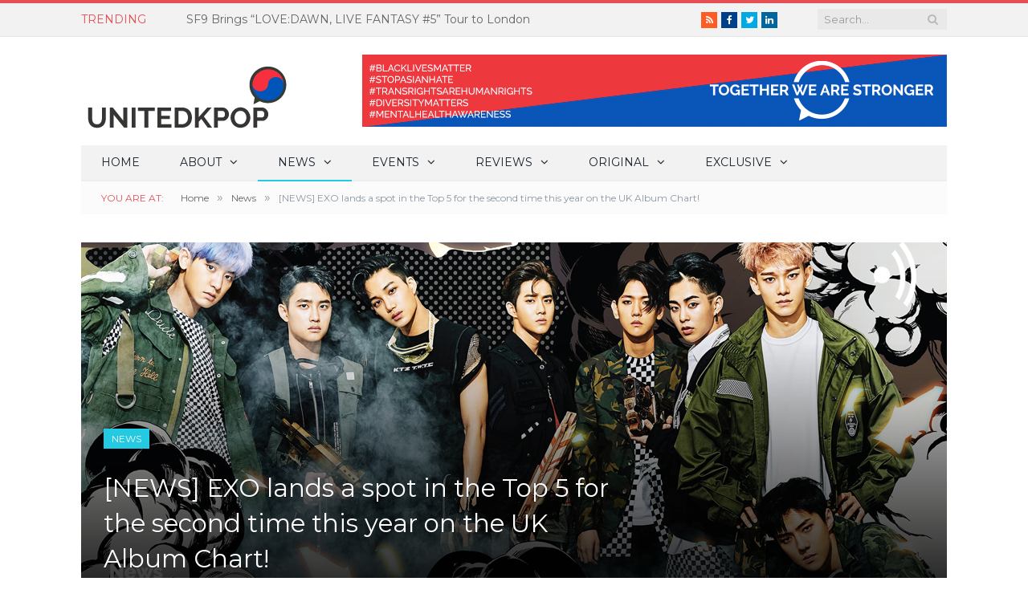

--- FILE ---
content_type: text/html; charset=UTF-8
request_url: https://unitedkpop.com/2017/09/news-exo-lands-a-spot-in-the-top-5-for-the-second-time-this-year-on-the-uk-album-chart/
body_size: 30573
content:

<!DOCTYPE html>

<!--[if IE 8]> <html class="ie ie8" lang="en-GB" prefix="og: http://ogp.me/ns#"> <![endif]-->
<!--[if IE 9]> <html class="ie ie9" lang="en-GB" prefix="og: http://ogp.me/ns#"> <![endif]-->
<!--[if gt IE 9]><!--> <html lang="en-GB" prefix="og: http://ogp.me/ns#"> <!--<![endif]-->
<head>

<script data-ad-client="ca-pub-6751230072666465" async src="https://pagead2.googlesyndication.com/pagead/js/adsbygoogle.js"></script>
<script data-ad-client="ca-pub-6783028072732451" async src="https://pagead2.googlesyndication.com/pagead/js/adsbygoogle.js"></script>
<meta charset="UTF-8" />
<title>[NEWS] EXO lands a spot in the Top 5 for the second time this year on the UK Album Chart! &mdash; UnitedKpop</title>

 
<meta name="viewport" content="width=device-width, initial-scale=1" />
<link rel="pingback" href="https://unitedkpop.com/xmlrpc.php" />
	
<link rel="shortcut icon" href="https://unitedkpop.com/wp-content/uploads/2019/01/favicon_red.ico" />	

	

<!-- This site is optimized with the Yoast SEO plugin v11.1 - https://yoast.com/wordpress/plugins/seo/ -->
<link rel="canonical" href="https://unitedkpop.com/2017/09/news-exo-lands-a-spot-in-the-top-5-for-the-second-time-this-year-on-the-uk-album-chart/" />
<meta property="og:locale" content="en_GB" />
<meta property="og:type" content="article" />
<meta property="og:title" content="[NEWS] EXO lands a spot in the Top 5 for the second time this year on the UK Album Chart! &mdash; UnitedKpop" />
<meta property="og:description" content="It&#8217;s been little under two months as EXO made their swift return with their 4th Full Album Repackage &#8216;The War: The Power of Music&#8217;, yet they&#8217;re still proving that they&#8217;re a formidable force by easily sweeping through the charts despite making a comeback so soon after &#8216;The War&#8216; in July! See more: [NEWS] EXO shoots up inRead More" />
<meta property="og:url" content="https://unitedkpop.com/2017/09/news-exo-lands-a-spot-in-the-top-5-for-the-second-time-this-year-on-the-uk-album-chart/" />
<meta property="og:site_name" content="UnitedKpop" />
<meta property="article:publisher" content="http://facebook.com/unitedkpop" />
<meta property="article:tag" content="Album" />
<meta property="article:tag" content="Chart" />
<meta property="article:tag" content="EXO" />
<meta property="article:tag" content="iTunes" />
<meta property="article:tag" content="News" />
<meta property="article:tag" content="Top 5" />
<meta property="article:tag" content="uk" />
<meta property="article:section" content="News" />
<meta property="article:published_time" content="2017-09-05T18:30:09+00:00" />
<meta property="article:modified_time" content="2017-09-07T11:48:48+00:00" />
<meta property="og:updated_time" content="2017-09-07T11:48:48+00:00" />
<meta property="og:image" content="https://unitedkpop.com/wp-content/uploads/2017/09/nws_2017exoituneschart2_twit.png" />
<meta property="og:image:secure_url" content="https://unitedkpop.com/wp-content/uploads/2017/09/nws_2017exoituneschart2_twit.png" />
<meta property="og:image:width" content="1078" />
<meta property="og:image:height" content="516" />
<meta name="twitter:card" content="summary" />
<meta name="twitter:description" content="It&#8217;s been little under two months as EXO made their swift return with their 4th Full Album Repackage &#8216;The War: The Power of Music&#8217;, yet they&#8217;re still proving that they&#8217;re a formidable force by easily sweeping through the charts despite making a comeback so soon after &#8216;The War&#8216; in July! See more: [NEWS] EXO shoots up inRead More" />
<meta name="twitter:title" content="[NEWS] EXO lands a spot in the Top 5 for the second time this year on the UK Album Chart! &mdash; UnitedKpop" />
<meta name="twitter:site" content="@united_kpop" />
<meta name="twitter:image" content="https://unitedkpop.com/wp-content/uploads/2017/09/nws_2017exoituneschart2_twit.png" />
<meta name="twitter:creator" content="@Kristinee2ne1" />
<script type='application/ld+json' class='yoast-schema-graph yoast-schema-graph--main'>{"@context":"https://schema.org","@graph":[{"@type":"Organization","@id":"https://unitedkpop.com/#organization","name":"UnitedKpop","url":"https://unitedkpop.com/","sameAs":["http://facebook.com/unitedkpop","http://instagram.com/unitedkpop.hq","http://youtube.com/unitedkpop","https://twitter.com/united_kpop"],"logo":{"@type":"ImageObject","@id":"https://unitedkpop.com/#logo","url":"https://unitedkpop.com/wp-content/uploads/2016/12/ukp_logo.gif","width":258,"height":98,"caption":"UnitedKpop"},"image":{"@id":"https://unitedkpop.com/#logo"}},{"@type":"WebSite","@id":"https://unitedkpop.com/#website","url":"https://unitedkpop.com/","name":"UnitedKpop","publisher":{"@id":"https://unitedkpop.com/#organization"},"potentialAction":{"@type":"SearchAction","target":"https://unitedkpop.com/?s={search_term_string}","query-input":"required name=search_term_string"}},{"@type":"WebPage","@id":"https://unitedkpop.com/2017/09/news-exo-lands-a-spot-in-the-top-5-for-the-second-time-this-year-on-the-uk-album-chart/#webpage","url":"https://unitedkpop.com/2017/09/news-exo-lands-a-spot-in-the-top-5-for-the-second-time-this-year-on-the-uk-album-chart/","inLanguage":"en-GB","name":"[NEWS] EXO lands a spot in the Top 5 for the second time this year on the UK Album Chart! &mdash; UnitedKpop","isPartOf":{"@id":"https://unitedkpop.com/#website"},"image":{"@type":"ImageObject","@id":"https://unitedkpop.com/2017/09/news-exo-lands-a-spot-in-the-top-5-for-the-second-time-this-year-on-the-uk-album-chart/#primaryimage","url":"https://unitedkpop.com/wp-content/uploads/2017/09/nws_2017exoituneschart2_twit.png","width":1078,"height":516},"primaryImageOfPage":{"@id":"https://unitedkpop.com/2017/09/news-exo-lands-a-spot-in-the-top-5-for-the-second-time-this-year-on-the-uk-album-chart/#primaryimage"},"datePublished":"2017-09-05T18:30:09+00:00","dateModified":"2017-09-07T11:48:48+00:00"},{"@type":"Article","@id":"https://unitedkpop.com/2017/09/news-exo-lands-a-spot-in-the-top-5-for-the-second-time-this-year-on-the-uk-album-chart/#article","isPartOf":{"@id":"https://unitedkpop.com/2017/09/news-exo-lands-a-spot-in-the-top-5-for-the-second-time-this-year-on-the-uk-album-chart/#webpage"},"author":{"@id":"https://unitedkpop.com/author/kristine/#author","name":"Kristine Phillips"},"publisher":{"@id":"https://unitedkpop.com/#organization"},"headline":"[NEWS] EXO lands a spot in the Top 5 for the second time this year on the UK Album Chart!","datePublished":"2017-09-05T18:30:09+00:00","dateModified":"2017-09-07T11:48:48+00:00","commentCount":0,"mainEntityOfPage":"https://unitedkpop.com/2017/09/news-exo-lands-a-spot-in-the-top-5-for-the-second-time-this-year-on-the-uk-album-chart/#webpage","image":{"@id":"https://unitedkpop.com/2017/09/news-exo-lands-a-spot-in-the-top-5-for-the-second-time-this-year-on-the-uk-album-chart/#primaryimage"},"keywords":"Album,Chart,EXO,iTunes,News,Top 5,uk","articleSection":"News"},{"@type":"Person","@id":"https://unitedkpop.com/author/kristine/#author","name":"Kristine Phillips","image":{"@type":"ImageObject","@id":"https://unitedkpop.com/#personlogo","url":"https://secure.gravatar.com/avatar/3dcdbb79da99e67366d1f32186ba8d48?s=96&d=mm&r=g","caption":"Kristine Phillips"},"description":"UnitedKpop Writer since 2015, partial to listening to 2NE1 and BLACKPINK.","sameAs":["https://twitter.com/https://twitter.com/Kristinee2ne1"]}]}</script>
<!-- / Yoast SEO plugin. -->

<link rel='dns-prefetch' href='//static.apester.com' />
<link rel='dns-prefetch' href='//s0.wp.com' />
<link rel='dns-prefetch' href='//cdn.reactandshare.com' />
<link rel='dns-prefetch' href='//platform-api.sharethis.com' />
<link rel='dns-prefetch' href='//fonts.googleapis.com' />
<link rel='dns-prefetch' href='//s.w.org' />
<link rel="alternate" type="application/rss+xml" title="UnitedKpop &raquo; Feed" href="https://unitedkpop.com/feed/" />
<link rel="alternate" type="application/rss+xml" title="UnitedKpop &raquo; Comments Feed" href="https://unitedkpop.com/comments/feed/" />
<link rel="alternate" type="application/rss+xml" title="UnitedKpop &raquo; [NEWS] EXO lands a spot in the Top 5 for the second time this year on the UK Album Chart! Comments Feed" href="https://unitedkpop.com/2017/09/news-exo-lands-a-spot-in-the-top-5-for-the-second-time-this-year-on-the-uk-album-chart/feed/" />
		<script type="text/javascript">
			window._wpemojiSettings = {"baseUrl":"https:\/\/s.w.org\/images\/core\/emoji\/11\/72x72\/","ext":".png","svgUrl":"https:\/\/s.w.org\/images\/core\/emoji\/11\/svg\/","svgExt":".svg","source":{"concatemoji":"https:\/\/unitedkpop.com\/wp-includes\/js\/wp-emoji-release.min.js?ver=52fb53f746349b5f9bdec169d6614173"}};
			!function(e,a,t){var n,r,o,i=a.createElement("canvas"),p=i.getContext&&i.getContext("2d");function s(e,t){var a=String.fromCharCode;p.clearRect(0,0,i.width,i.height),p.fillText(a.apply(this,e),0,0);e=i.toDataURL();return p.clearRect(0,0,i.width,i.height),p.fillText(a.apply(this,t),0,0),e===i.toDataURL()}function c(e){var t=a.createElement("script");t.src=e,t.defer=t.type="text/javascript",a.getElementsByTagName("head")[0].appendChild(t)}for(o=Array("flag","emoji"),t.supports={everything:!0,everythingExceptFlag:!0},r=0;r<o.length;r++)t.supports[o[r]]=function(e){if(!p||!p.fillText)return!1;switch(p.textBaseline="top",p.font="600 32px Arial",e){case"flag":return s([55356,56826,55356,56819],[55356,56826,8203,55356,56819])?!1:!s([55356,57332,56128,56423,56128,56418,56128,56421,56128,56430,56128,56423,56128,56447],[55356,57332,8203,56128,56423,8203,56128,56418,8203,56128,56421,8203,56128,56430,8203,56128,56423,8203,56128,56447]);case"emoji":return!s([55358,56760,9792,65039],[55358,56760,8203,9792,65039])}return!1}(o[r]),t.supports.everything=t.supports.everything&&t.supports[o[r]],"flag"!==o[r]&&(t.supports.everythingExceptFlag=t.supports.everythingExceptFlag&&t.supports[o[r]]);t.supports.everythingExceptFlag=t.supports.everythingExceptFlag&&!t.supports.flag,t.DOMReady=!1,t.readyCallback=function(){t.DOMReady=!0},t.supports.everything||(n=function(){t.readyCallback()},a.addEventListener?(a.addEventListener("DOMContentLoaded",n,!1),e.addEventListener("load",n,!1)):(e.attachEvent("onload",n),a.attachEvent("onreadystatechange",function(){"complete"===a.readyState&&t.readyCallback()})),(n=t.source||{}).concatemoji?c(n.concatemoji):n.wpemoji&&n.twemoji&&(c(n.twemoji),c(n.wpemoji)))}(window,document,window._wpemojiSettings);
		</script>
		<!-- unitedkpop.com is managing ads with Advanced Ads – https://wpadvancedads.com/ --><script id="unite-ready">
			window.advanced_ads_ready=function(e,a){a=a||"complete";var d=function(e){return"interactive"===a?"loading"!==e:"complete"===e};d(document.readyState)?e():document.addEventListener("readystatechange",(function(a){d(a.target.readyState)&&e()}),{once:"interactive"===a})},window.advanced_ads_ready_queue=window.advanced_ads_ready_queue||[];		</script>
		<style type="text/css">
img.wp-smiley,
img.emoji {
	display: inline !important;
	border: none !important;
	box-shadow: none !important;
	height: 1em !important;
	width: 1em !important;
	margin: 0 .07em !important;
	vertical-align: -0.1em !important;
	background: none !important;
	padding: 0 !important;
}
</style>
<link rel='stylesheet' id='wpemfb-lightbox-css'  href='https://unitedkpop.com/wp-content/plugins/wp-embed-facebook/templates/lightbox/css/lightbox.css?ver=3.0.10' type='text/css' media='all' />
<link rel='stylesheet' id='smartmag-fonts-css'  href='https://fonts.googleapis.com/css?family=Open+Sans:400,400Italic,600,700|Roboto+Slab|Merriweather:300italic&#038;subset' type='text/css' media='all' />
<link rel='stylesheet' id='smartmag-core-css'  href='https://unitedkpop.com/wp-content/themes/new-smart-mag-wp/style.css?ver=2.6.2' type='text/css' media='all' />
<link rel='stylesheet' id='smartmag-responsive-css'  href='https://unitedkpop.com/wp-content/themes/new-smart-mag-wp/css/responsive.css?ver=2.6.2' type='text/css' media='all' />
<link rel='stylesheet' id='pretty-photo-css'  href='https://unitedkpop.com/wp-content/themes/new-smart-mag-wp/css/prettyPhoto.css?ver=2.6.2' type='text/css' media='all' />
<link rel='stylesheet' id='smartmag-font-awesome-css'  href='https://unitedkpop.com/wp-content/themes/new-smart-mag-wp/css/fontawesome/css/font-awesome.min.css?ver=2.6.2' type='text/css' media='all' />
<link rel='stylesheet' id='smartmag-skin-css'  href='https://unitedkpop.com/wp-content/themes/new-smart-mag-wp/css/skin-light.css?ver=52fb53f746349b5f9bdec169d6614173' type='text/css' media='all' />
<link rel='stylesheet' id='custom-css-css'  href='https://unitedkpop.com/?__custom_css=1&#038;ver=52fb53f746349b5f9bdec169d6614173' type='text/css' media='all' />
<link rel='stylesheet' id='jetpack_css-css'  href='https://unitedkpop.com/wp-content/plugins/jetpack/css/jetpack.css?ver=6.9.4' type='text/css' media='all' />
<script type='text/javascript' src='https://unitedkpop.com/wp-includes/js/jquery/jquery.js?ver=1.12.4'></script>
<script type='text/javascript' src='https://unitedkpop.com/wp-includes/js/jquery/jquery-migrate.min.js?ver=1.4.1'></script>
<script type='text/javascript'>
/* <![CDATA[ */
var configuration = {"rendererBaseUrl":"https:\/\/renderer.apester.com"};
/* ]]> */
</script>
<script type='text/javascript' async="async" src='https://static.apester.com/js/sdk/latest/apester-javascript-sdk.min.js?ver=52fb53f746349b5f9bdec169d6614173'></script>
<script type='text/javascript'>
jQuery(document).ready(function() {window.rnsData = {apiKey: 'lxwj1ghgytt1p19k', multiple: true}; initRns();});
</script>
<script type='text/javascript' src='https://cdn.reactandshare.com/plugin/rns.js'></script>
<script type='text/javascript' src='https://unitedkpop.com/wp-content/plugins/wp-embed-facebook/templates/lightbox/js/lightbox.min.js?ver=3.0.10'></script>
<script type='text/javascript'>
/* <![CDATA[ */
var WEF = {"local":"en_GB","version":"v3.1","fb_id":"429344107253291"};
/* ]]> */
</script>
<script type='text/javascript' src='https://unitedkpop.com/wp-content/plugins/wp-embed-facebook/inc/js/fb.min.js?ver=3.0.10'></script>
<script type='text/javascript' src='https://unitedkpop.com/wp-content/themes/new-smart-mag-wp/js/jquery.prettyPhoto.js?ver=52fb53f746349b5f9bdec169d6614173'></script>
<script type='text/javascript' src='//platform-api.sharethis.com/js/sharethis.js#product=ga&#038;property=59c94c7021dcc40012f16e30'></script>
<link rel='https://api.w.org/' href='https://unitedkpop.com/wp-json/' />
<link rel="EditURI" type="application/rsd+xml" title="RSD" href="https://unitedkpop.com/xmlrpc.php?rsd" />
<link rel="wlwmanifest" type="application/wlwmanifest+xml" href="https://unitedkpop.com/wp-includes/wlwmanifest.xml" /> 

<link rel="alternate" type="application/json+oembed" href="https://unitedkpop.com/wp-json/oembed/1.0/embed?url=https%3A%2F%2Funitedkpop.com%2F2017%2F09%2Fnews-exo-lands-a-spot-in-the-top-5-for-the-second-time-this-year-on-the-uk-album-chart%2F" />
<link rel="alternate" type="text/xml+oembed" href="https://unitedkpop.com/wp-json/oembed/1.0/embed?url=https%3A%2F%2Funitedkpop.com%2F2017%2F09%2Fnews-exo-lands-a-spot-in-the-top-5-for-the-second-time-this-year-on-the-uk-album-chart%2F&#038;format=xml" />
		<script type="text/javascript">
			var _statcounter = _statcounter || [];
			_statcounter.push({"tags": {"author": "kristine"}});
		</script>
			<!-- Shortn.It version 1.7.4 -->
	<link rel="shorturl" href="http://ukp.link/PUIMZ">
	<link rel="shortlink" href="http://ukp.link/PUIMZ">
	<!-- End Shortn.It -->
<meta name="google-site-verification" content="gNF_Fc55OSgJUCWLMeGt-Wi6eXGctz5ZfippQcHdHqQ" /><style type='text/css'>img#wpstats{display:none}</style><script>
(function() {
	(function (i, s, o, g, r, a, m) {
		i['GoogleAnalyticsObject'] = r;
		i[r] = i[r] || function () {
				(i[r].q = i[r].q || []).push(arguments)
			}, i[r].l = 1 * new Date();
		a = s.createElement(o),
			m = s.getElementsByTagName(o)[0];
		a.async = 1;
		a.src = g;
		m.parentNode.insertBefore(a, m)
	})(window, document, 'script', 'https://google-analytics.com/analytics.js', 'ga');

	ga('create', 'UA-36179470-1', 'auto');
			ga('send', 'pageview');
	})();
</script>
        <script>

      window.OneSignalDeferred = window.OneSignalDeferred || [];

      OneSignalDeferred.push(function(OneSignal) {
        var oneSignal_options = {};
        window._oneSignalInitOptions = oneSignal_options;

        oneSignal_options['serviceWorkerParam'] = { scope: '/' };
oneSignal_options['serviceWorkerPath'] = 'OneSignalSDKWorker.js.php';

        OneSignal.Notifications.setDefaultUrl("https://unitedkpop.com");

        oneSignal_options['wordpress'] = true;
oneSignal_options['appId'] = '600be5bd-c2f9-4de1-b61c-dc4d0e4e87b2';
oneSignal_options['allowLocalhostAsSecureOrigin'] = true;
oneSignal_options['welcomeNotification'] = { };
oneSignal_options['welcomeNotification']['title'] = "";
oneSignal_options['welcomeNotification']['message'] = "";
oneSignal_options['subdomainName'] = "unitedkpop";
oneSignal_options['promptOptions'] = { };
oneSignal_options['notifyButton'] = { };
oneSignal_options['notifyButton']['enable'] = true;
oneSignal_options['notifyButton']['position'] = 'bottom-right';
oneSignal_options['notifyButton']['theme'] = 'default';
oneSignal_options['notifyButton']['size'] = 'medium';
oneSignal_options['notifyButton']['showCredit'] = false;
oneSignal_options['notifyButton']['text'] = {};
              OneSignal.init(window._oneSignalInitOptions);
                    });

      function documentInitOneSignal() {
        var oneSignal_elements = document.getElementsByClassName("OneSignal-prompt");

        var oneSignalLinkClickHandler = function(event) { OneSignal.Notifications.requestPermission(); event.preventDefault(); };        for(var i = 0; i < oneSignal_elements.length; i++)
          oneSignal_elements[i].addEventListener('click', oneSignalLinkClickHandler, false);
      }

      if (document.readyState === 'complete') {
           documentInitOneSignal();
      }
      else {
           window.addEventListener("load", function(event){
               documentInitOneSignal();
          });
      }
    </script>
<head>
	<meta name="description" content="UnitedKpop - The premier website for news of K-pop in the UK & Europe">
<script async='async' src='https://www.googletagservices.com/tag/js/gpt.js'></script>
<script>
  var googletag = googletag || {};
  googletag.cmd = googletag.cmd || [];
</script>

<script>
  googletag.cmd.push(function() {
    googletag.defineSlot('/25999548/mpu', [300, 250], 'div-gpt-ad-1475585236311-0').addService(googletag.pubads());
    googletag.pubads().enableSingleRequest();
    googletag.enableServices();
  });
</script>

<script async='async' src='https://www.googletagservices.com/tag/js/gpt.js'></script>
<script>
  var googletag = googletag || {};
  googletag.cmd = googletag.cmd || [];
</script>

<meta name="google-site-verification" content="gNF_Fc55OSgJUCWLMeGt-Wi6eXGctz5ZfippQcHdHqQ" />

<script async='async' src='https://www.googletagservices.com/tag/js/gpt.js'></script>
<script>
  var googletag = googletag || {};
  googletag.cmd = googletag.cmd || [];
</script>

<script>
  googletag.cmd.push(function() {
    googletag.defineSlot('/25999548/top_ldb', [728, 90], 'div-gpt-ad-1527843555730-0').addService(googletag.pubads());
    googletag.pubads().enableSingleRequest();
    googletag.enableServices();
  });
</script>
</head><meta data-pso-pv="1.2.1" data-pso-pt="singlePost" data-pso-th="83e8fede79e655cfe2d7f2fa0b9aa2eb"><script async src="//pagead2.googlesyndication.com/pagead/js/adsbygoogle.js"></script><script pagespeed_no_defer="" data-pso-version="20170403_083938">window.dynamicgoogletags={config:[]};dynamicgoogletags.config=["ca-pub-6849065204451610",[[]],[[[[null,[[120,139]],null,19,1,1],[null,[[260,279],[340,359],[400,459]],null,29,1,1],[null,[[280,299]],null,30,1,1],[null,[[360,399],[460,519]],null,33,1,1]],[[["BODY",0,null,[]],["10px","10px",1],1,[4],null,0,null,null,2],[["DIV",null,null,["trending-ticker"]],["10px","10px",1],0,[4],null,0,null,null,7],[["DIV",null,null,["trending-ticker"]],["10px","14px",1],3,[2],null,0,null,null,7],[["HEADER",0,null,[]],["10px","10px",1],0,[2],null,0,null,null,6],[["HEADER",0,null,[]],["10px","10px",1],3,[2],null,0,null,null,6],[["DIV",null,null,["mobile"]],["10px","10px",1],0,[2],null,0,null,null,9],[["DIV",null,null,["mobile"]],["10px","10px",1],3,[2],null,0,null,null,9],[["NAV",0,null,[]],["10px","10px",1],3,[2],null,0,null,null,7],[["DIV",null,"disqus_thread",[]],["10px","28px",1],0,[1],null,0,null,null,9],[["DIV",null,"disqus_thread",[]],["35px","10px",1],3,[1],null,0,null,null,9],[["LI",null,"bunyad_ads_widget-5",[]],["10px","10px",1],2,[1],null,0,null,null,10],[["LI",null,"text-11",[]],["10px","10px",1],2,[3],null,0,null,null,10],[["LI",null,"bunyad_ads_widget-4",[]],["10px","10px",1],2,[3],null,0,null,null,10],[["DIV",null,null,["lower-foot"]],["10px","10px",1],0,[5],null,0,null,null,5],[["DIV",null,null,["lower-foot"]],["10px","10px",1],1,[5],null,0,null,null,5],[["DIV",null,null,["lower-foot"]],["10px","10px",1],3,[5],null,0,null,null,5],[["BODY",0,null,[]],["10px","10px",1],2,[5],null,0,null,null,2],[["DIV",0,null,["post-container"],1],["10px","25.9979991912842px",0],0,[0],null,0,null,null,11],[["DIV",0,null,["post-container"],2],["10px","10px",0],0,[0],null,0],[["DIV",0,null,["post-container"],-1],["10px","25.9979991912842px",0],3,[0],null,0,null,null,11],[["DIV",null,"sb_instagram",[]],["10px","10px",1],0,[1],null,0,null,null,12],[["LI",null,"bunyad-popular-posts-widget-2",[]],["10px","10px",1],2,[1],null,0,null,null,10],[["DIV",0,null,["post-container"],3],["10px","10px",0],0,[0],null,0],[["DIV",null,"sb_instagram",[]],["10px","10px",1],3,[1],null,0,null,null,12],[["SECTION",null,null,["post-cover"]],["10px","42px",1],3,[1],null,0,null,null,6],[["LI",null,"text-16",[]],["10px","10px",1],2,[1],null,0,null,null,10]],["5465766575","6942499771","8419232976","9895966172","2372699371"],["DIV",null,null,["post-container"]],"20170214_040801",4]],"WordPressSinglePost","5973797375",null,0.01,null,[null,1494913688205],0.01,0,null,null,"http://unitedkpop.com"];(function(){var h=this,aa=function(a){var b=typeof a;if("object"==b)if(a){if(a instanceof Array)return"array";if(a instanceof Object)return b;var c=Object.prototype.toString.call(a);if("[object Window]"==c)return"object";if("[object Array]"==c||"number"==typeof a.length&&"undefined"!=typeof a.splice&&"undefined"!=typeof a.propertyIsEnumerable&&!a.propertyIsEnumerable("splice"))return"array";if("[object Function]"==c||"undefined"!=typeof a.call&&"undefined"!=typeof a.propertyIsEnumerable&&!a.propertyIsEnumerable("call"))return"function"}else return"null";
else if("function"==b&&"undefined"==typeof a.call)return"object";return b},p=function(a){return"number"==typeof a},ba=function(a,b){var c=Array.prototype.slice.call(arguments,1);return function(){var b=c.slice();b.push.apply(b,arguments);return a.apply(this,b)}},r=function(a,b){function c(){}c.prototype=b.prototype;a.Ra=b.prototype;a.prototype=new c;a.prototype.constructor=a;a.Ta=function(a,c,f){for(var d=Array(arguments.length-2),e=2;e<arguments.length;e++)d[e-2]=arguments[e];return b.prototype[c].apply(a,
d)}};var ca=String.prototype.trim?function(a){return a.trim()}:function(a){return a.replace(/^[\s\xa0]+|[\s\xa0]+$/g,"")},da=function(a,b){return a<b?-1:a>b?1:0},ea=function(a){return String(a).replace(/\-([a-z])/g,function(a,c){return c.toUpperCase()})};var fa=Array.prototype.forEach?function(a,b,c){Array.prototype.forEach.call(a,b,c)}:function(a,b,c){for(var d=a.length,e="string"==typeof a?a.split(""):a,f=0;f<d;f++)f in e&&b.call(c,e[f],f,a)};var ga=function(a){ga[" "](a);return a};ga[" "]=function(){};var ia=function(a,b){var c=ha;Object.prototype.hasOwnProperty.call(c,a)||(c[a]=b(a))};var t;a:{var ja=h.navigator;if(ja){var ka=ja.userAgent;if(ka){t=ka;break a}}t=""}var v=function(a){return-1!=t.indexOf(a)};var la=v("Opera"),w=v("Trident")||v("MSIE"),ma=v("Edge"),na=v("Gecko")&&!(-1!=t.toLowerCase().indexOf("webkit")&&!v("Edge"))&&!(v("Trident")||v("MSIE"))&&!v("Edge"),oa=-1!=t.toLowerCase().indexOf("webkit")&&!v("Edge"),pa=function(){var a=h.document;return a?a.documentMode:void 0},qa;
a:{var ra="",sa=function(){var a=t;if(na)return/rv\:([^\);]+)(\)|;)/.exec(a);if(ma)return/Edge\/([\d\.]+)/.exec(a);if(w)return/\b(?:MSIE|rv)[: ]([^\);]+)(\)|;)/.exec(a);if(oa)return/WebKit\/(\S+)/.exec(a);if(la)return/(?:Version)[ \/]?(\S+)/.exec(a)}();sa&&(ra=sa?sa[1]:"");if(w){var ta=pa();if(null!=ta&&ta>parseFloat(ra)){qa=String(ta);break a}}qa=ra}
var ua=qa,ha={},va=function(a){ia(a,function(){for(var b=0,c=ca(String(ua)).split("."),d=ca(String(a)).split("."),e=Math.max(c.length,d.length),f=0;0==b&&f<e;f++){var g=c[f]||"",k=d[f]||"";do{g=/(\d*)(\D*)(.*)/.exec(g)||["","","",""];k=/(\d*)(\D*)(.*)/.exec(k)||["","","",""];if(0==g[0].length&&0==k[0].length)break;b=da(0==g[1].length?0:parseInt(g[1],10),0==k[1].length?0:parseInt(k[1],10))||da(0==g[2].length,0==k[2].length)||da(g[2],k[2]);g=g[3];k=k[3]}while(0==b)}return 0<=b})},wa;var xa=h.document;
wa=xa&&w?pa()||("CSS1Compat"==xa.compatMode?parseInt(ua,10):5):void 0;var x=function(){},ya="function"==typeof Uint8Array,z=function(a,b,c){a.a=null;b||(b=[]);a.Va=void 0;a.M=-1;a.l=b;a:{if(a.l.length){b=a.l.length-1;var d=a.l[b];if(d&&"object"==typeof d&&"array"!=aa(d)&&!(ya&&d instanceof Uint8Array)){a.R=b-a.M;a.G=d;break a}}a.R=Number.MAX_VALUE}a.Ua={};if(c)for(b=0;b<c.length;b++)d=c[b],d<a.R?(d+=a.M,a.l[d]=a.l[d]||y):a.G[d]=a.G[d]||y},y=[],A=function(a,b){if(b<a.R){b+=a.M;var c=a.l[b];return c===y?a.l[b]=[]:c}c=a.G[b];return c===y?a.G[b]=[]:c},Aa=function(a){a=
A(za,a);return null==a?a:+a},B=function(a,b,c){b<a.R?a.l[b+a.M]=c:a.G[b]=c},C=function(a,b,c){a.a||(a.a={});if(!a.a[c]){var d=A(a,c);d&&(a.a[c]=new b(d))}return a.a[c]},D=function(a,b,c){a.a||(a.a={});if(!a.a[c]){for(var d=A(a,c),e=[],f=0;f<d.length;f++)e[f]=new b(d[f]);a.a[c]=e}b=a.a[c];b==y&&(b=a.a[c]=[]);return b},Ba=function(a,b,c){a.a||(a.a={});c=c||[];for(var d=[],e=0;e<c.length;e++)d[e]=E(c[e]);a.a[b]=c;B(a,b,d)},Ca=function(a){if(a.a)for(var b in a.a){var c=a.a[b];if("array"==aa(c))for(var d=
0;d<c.length;d++)c[d]&&E(c[d]);else c&&E(c)}},E=function(a){Ca(a);return a.l};x.prototype.toString=function(){Ca(this);return this.l.toString()};var Da=function(a){var b;if("array"==aa(a)){for(var c=Array(a.length),d=0;d<a.length;d++)null!=(b=a[d])&&(c[d]="object"==typeof b?Da(b):b);return c}if(ya&&a instanceof Uint8Array)return new Uint8Array(a);c={};for(d in a)null!=(b=a[d])&&(c[d]="object"==typeof b?Da(b):b);return c};var Ea=function(a,b){this.events=[];this.Ga=b||h;var c=null;b&&(b.google_js_reporting_queue=b.google_js_reporting_queue||[],this.events=b.google_js_reporting_queue,c=b.google_measure_js_timing);this.ia=null!=c?c:Math.random()<a};Ea.prototype.disable=function(){fa(this.events,this.ya,this);this.events.length=0;this.ia=!1};Ea.prototype.ya=function(a){var b=this.Ga.performance;a&&b&&b.clearMarks&&(b.clearMarks("goog_"+a.uniqueId+"_start"),b.clearMarks("goog_"+a.uniqueId+"_end"))};var Fa=function(){var a=!1;try{var b=Object.defineProperty({},"passive",{get:function(){a=!0}});h.addEventListener("test",null,b)}catch(c){}return a}();var Ha=function(){var a=Ga;try{var b;if(b=!!a&&null!=a.location.href)a:{try{ga(a.foo);b=!0;break a}catch(c){}b=!1}return b}catch(c){return!1}},Ia=function(a,b){for(var c in a)Object.prototype.hasOwnProperty.call(a,c)&&b.call(void 0,a[c],c,a)};var Ja=function(a,b,c,d,e){this.la=c||4E3;this.H=a||"&";this.wa=b||",$";this.T=void 0!==d?d:"trn";this.Sa=e||null;this.va=!1;this.V={};this.Ja=0;this.L=[]},Ma=function(a,b,c,d){b=b+"//"+c+d;var e=Ka(a)-d.length-0;if(0>e)return"";a.L.sort(function(a,b){return a-b});d=null;c="";for(var f=0;f<a.L.length;f++)for(var g=a.L[f],k=a.V[g],m=0;m<k.length;m++){if(!e){d=null==d?g:d;break}var l=La(k[m],a.H,a.wa);if(l){l=c+l;if(e>=l.length){e-=l.length;b+=l;c=a.H;break}else a.va&&(c=e,l[c-1]==a.H&&--c,b+=l.substr(0,
c),c=a.H,e=0);d=null==d?g:d}}f="";a.T&&null!=d&&(f=c+a.T+"="+(a.Sa||d));return b+f+""},Ka=function(a){if(!a.T)return a.la;var b=1,c;for(c in a.V)b=c.length>b?c.length:b;return a.la-a.T.length-b-a.H.length-1},La=function(a,b,c,d,e){var f=[];Ia(a,function(a,k){(a=Na(a,b,c,d,e))&&f.push(k+"="+a)});return f.join(b)},Na=function(a,b,c,d,e){if(null==a)return"";b=b||"&";c=c||",$";"string"==typeof c&&(c=c.split(""));if(a instanceof Array){if(d=d||0,d<c.length){for(var f=[],g=0;g<a.length;g++)f.push(Na(a[g],
b,c,d+1,e));return f.join(c[d])}}else if("object"==typeof a)return e=e||0,2>e?encodeURIComponent(La(a,b,c,d,e+1)):"...";return encodeURIComponent(String(a))};var Ra=function(a,b,c,d){var e=Pa;if((c?e.Pa:Math.random())<(d||e.za))try{var f;b instanceof Ja?f=b:(f=new Ja,Ia(b,function(a,b){var c=f,d=c.Ja++,e={};e[b]=a;a=[e];c.L.push(d);c.V[d]=a}));var g=Ma(f,e.Ma,e.Ba,e.La+a+"&");g&&Qa(g)}catch(k){}},Qa=function(a){h.google_image_requests||(h.google_image_requests=[]);var b=h.document.createElement("img");b.src=a;h.google_image_requests.push(b)};var Sa;if(!(Sa=!na&&!w)){var Ta;if(Ta=w)Ta=9<=Number(wa);Sa=Ta}Sa||na&&va("1.9.1");w&&va("9");var F=function(a,b,c,d){this.top=a;this.right=b;this.bottom=c;this.left=d};F.prototype.floor=function(){this.top=Math.floor(this.top);this.right=Math.floor(this.right);this.bottom=Math.floor(this.bottom);this.left=Math.floor(this.left);return this};var Ua=document,Va=window;var Wa=!!window.google_async_iframe_id,Ga=Wa&&window.parent||window;var Pa,G;if(Wa&&!Ha()){var Xa="."+Ua.domain;try{for(;2<Xa.split(".").length&&!Ha();)Ua.domain=Xa=Xa.substr(Xa.indexOf(".")+1),Ga=window.parent}catch(a){}Ha()||(Ga=window)}G=Ga;var Ya=new Ea(1,G);Pa=new function(){this.Ma="http:"===Va.location.protocol?"http:":"https:";this.Ba="pagead2.googlesyndication.com";this.La="/pagead/gen_204?id=";this.za=.01;this.Pa=Math.random()};
if("complete"==G.document.readyState)G.google_measure_js_timing||Ya.disable();else if(Ya.ia){var Za=function(){G.google_measure_js_timing||Ya.disable()};G.addEventListener?G.addEventListener("load",Za,Fa?void 0:!1):G.attachEvent&&G.attachEvent("onload",Za)};var H=function(a){this.na={};this.na.c=a;this.o=[];this.u=null;this.v=[];this.ea=0};H.prototype.g=function(a){for(var b=0;b<this.o.length;b++)if(this.o[b]==a)return this;this.o.push(a);return this};var $a=function(a,b){a.u=a.u?a.u:b;return a};H.prototype.C=function(a){for(var b=0;b<this.v.length;b++)if(this.v[b]==a)return this;this.v.push(a);return this};
H.prototype.getData=function(a){var b=this.na,c={},d;for(d in b)c[d]=b[d];0<this.ea&&(c.t=this.ea);c.err=this.o.join();c.warn=this.v.join();if(this.u){c.excp_n=this.u.name;c.excp_m=this.u.message&&this.u.message.substring(0,512);if(b=this.u.stack){d=this.u.stack;try{-1==d.indexOf("")&&(d="\n"+d);for(var e;d!=e;)e=d,d=d.replace(/((https?:\/..*\/)[^\/:]*:\d+(?:.|\n)*)\2/,"$1");b=d.replace(/\n */g,"\n")}catch(f){b=""}}c.excp_s=b}c.w=0<a.innerWidth?a.innerWidth:null;c.h=0<a.innerHeight?a.innerHeight:
null;return c};var bb=function(a,b){ab(a,a.Ea,a.X,b)},ab=function(a,b,c,d){var e=d.u;d=d.getData(a.K);a.Ha?(d.type=b,a.K.console.log(d),e&&a.K.console.error(e)):0<c&&(d.r=c,Ra(b,d,"jserror"!=b,c))};var I=function(a){return a.dynamicgoogletags=a.dynamicgoogletags||{}};var J=function(a){z(this,a,cb)};r(J,x);var cb=[4];J.prototype.getId=function(){return A(this,3)};var K=function(a){z(this,a,null)};r(K,x);var db=function(a){z(this,a,null)};r(db,x);var L=function(a){return C(a,J,1)},fb=function(a){z(this,a,eb)};r(fb,x);var eb=[1];fb.prototype.i=function(){return D(this,db,1)};fb.prototype.pa=function(a){Ba(this,1,a)};var M=function(a){z(this,a,gb)};r(M,x);var gb=[2];M.prototype.ka=function(){return A(this,3)};M.prototype.qa=function(a){B(this,3,a)};var hb=function(a){z(this,a,null)};r(hb,x);var N=function(a){z(this,a,ib)};r(N,x);var ib=[1,2,3];N.prototype.i=function(){return D(this,db,2)};
N.prototype.pa=function(a){Ba(this,2,a)};var O=function(a){z(this,a,jb)};r(O,x);var jb=[3];O.prototype.A=function(){return A(this,1)};O.prototype.D=function(){return C(this,fb,2)};O.prototype.O=function(){return A(this,4)};O.prototype.ka=function(){return A(this,5)};O.prototype.qa=function(a){B(this,5,a)};O.prototype.N=function(){return C(this,kb,9)};var kb=function(a){z(this,a,null)};r(kb,x);var lb=function(a){this.m=a;this.sa=[]};lb.prototype.f=function(){return 0<D(this.m,N,3).length?D(this.m,N,3)[0]:null};var mb=function(a){var b=["adsbygoogle-placeholder"];a=a.className?a.className.split(/\s+/):[];for(var c={},d=0;d<a.length;++d)c[a[d]]=!0;for(d=0;d<b.length;++d)if(!c[b[d]])return!1;return!0};var nb=function(a,b){for(var c=0;c<b.length;c++){var d=b[c],e=ea(d.Wa);a[e]=d.value}},qb=function(a,b){var c=ob;b.setAttribute("data-adsbygoogle-status","reserved");b={element:b};(c=c&&c.Na)&&(b.params=c);pb(a).push(b)},pb=function(a){return a.adsbygoogle=a.adsbygoogle||[]};var rb=function(a,b){if(!a)return!1;a=b.getComputedStyle?b.getComputedStyle(a,null):a.currentStyle;if(!a)return!1;a=a.cssFloat||a.styleFloat;return"left"==a||"right"==a},sb=function(a){for(a=a.previousSibling;a&&1!=a.nodeType;)a=a.previousSibling;return a?a:null},tb=function(a){return!!a.nextSibling||!!a.parentNode&&tb(a.parentNode)};var ub=function(a,b){var c=a.length;if(null!=c)for(var d=0;d<c;d++)b.call(void 0,a[d],d)};var vb=function(a,b,c,d){this.ma=a;this.$=b;this.aa=c;this.P=d};vb.prototype.query=function(a){var b=[];try{b=a.querySelectorAll(this.ma)}catch(f){}if(!b.length)return[];a=b;b=a.length;if(0<b){for(var c=Array(b),d=0;d<b;d++)c[d]=a[d];a=c}else a=[];a=wb(this,a);p(this.$)&&(b=this.$,0>b&&(b+=a.length),a=0<=b&&b<a.length?[a[b]]:[]);if(p(this.aa)){b=[];for(c=0;c<a.length;c++){var d=xb(a[c]),e=this.aa;0>e&&(e+=d.length);0<=e&&e<d.length&&b.push(d[e])}a=b}return a};
vb.prototype.toString=function(){return JSON.stringify({nativeQuery:this.ma,occurrenceIndex:this.$,paragraphIndex:this.aa,ignoreMode:this.P})};
var wb=function(a,b){if(null==a.P)return b;switch(a.P){case 1:return b.slice(1);case 2:return b.slice(0,b.length-1);case 3:return b.slice(1,b.length-1);case 0:return b;default:throw Error("Unknown ignore mode: "+a.P);}},xb=function(a){var b=[];ub(a.getElementsByTagName("p"),function(a){100<=yb(a)&&b.push(a)});return b},yb=function(a){if(3==a.nodeType)return a.length;if(1!=a.nodeType||"SCRIPT"==a.tagName)return 0;var b=0;ub(a.childNodes,function(a){b+=yb(a)});return b},zb=function(a){return 0==a.length||
isNaN(a[0])?a:"\\"+(30+parseInt(a[0],10))+" "+a.substring(1)};var Ab=function(a,b){var c=0,d=A(a,6);if(void 0!==d)switch(d){case 0:c=1;break;case 1:c=2;break;case 2:c=3}var d=null,e=A(a,7);if(A(a,1)||a.getId()||0<A(a,4).length){var f=a.getId(),g=A(a,1),e=A(a,4),d=A(a,2);a=A(a,5);var k="";g&&(k+=g);f&&(k+="#"+zb(f));if(e)for(f=0;f<e.length;f++)k+="."+zb(e[f]);d=(e=k)?new vb(e,d,a,c):null}else e&&(d=new vb(e,A(a,2),A(a,5),c));return d?d.query(b):[]},Bb=function(a,b){if(a==b)return!0;if(!a||!b||A(a,1)!=A(b,1)||A(a,2)!=A(b,2)||a.getId()!=b.getId()||A(a,7)!=A(b,
7)||A(a,5)!=A(b,5)||A(a,6)!=A(b,6))return!1;a=A(a,4);b=A(b,4);if(a||b)if(a&&b&&a.length==b.length)for(var c=0;c<a.length;c++){if(a[c]!=b[c])return!1}else return!1;return!0};var Cb=function(a){a=a.document;return("CSS1Compat"==a.compatMode?a.documentElement:a.body)||{}},Db=function(a){return void 0===a.pageYOffset?(a.document.documentElement||a.document.body.parentNode||a.document.body).scrollTop:a.pageYOffset};var Eb=function(a,b){b=L(b);if(!b)return null;a=Ab(b,a);return 0<a.length?a[0]:null},Gb=function(a,b){b=Fb(a,b,!0);return p(b)&&!(b<=Cb(a).clientHeight)},Hb=function(a,b){return a.body?b-a.body.getBoundingClientRect().top:b},Fb=function(a,b,c){if(!c||!p(A(b,8))){var d=Eb(a.document,b);if(d){var e=null!=C(b,K,2)?A(C(b,K,2),3):void 0;c=a.document.createElement("div");c.className="googlepublisherpluginad";var f=c.style;f.textAlign="center";f.width="100%";f.height="0px";f.clear=e?"both":"none";Ib(c,d,
A(b,3));d=c.getBoundingClientRect().top+Db(a);c.parentNode.removeChild(c);B(b,8,d)}}b=A(b,8);return p(b)?b-Db(a):null},Jb={0:0,1:1,2:2,3:3},Kb={0:"auto",1:"horizontal",2:"vertical",3:"rectangle"},Lb=function(a,b){a.sort(function(a,d){a=Fb(b,a,!0);a=p(a)?a:Number.POSITIVE_INFINITY;d=Fb(b,d,!0);d=p(d)?d:Number.POSITIVE_INFINITY;return a-d})},Ib=function(a,b,c){switch(Jb[c]){case 0:b.parentNode&&b.parentNode.insertBefore(a,b);break;case 3:if(c=b.parentNode){var d=b.nextSibling;if(d&&d.parentNode!=c)for(;d&&
8==d.nodeType;)d=d.nextSibling;c.insertBefore(a,d)}break;case 1:b.insertBefore(a,b.firstChild);break;case 2:b.appendChild(a)}if(1!=b.nodeType?0:"INS"==b.tagName&&mb(b))b.style.display="block"};var ob=new function(){this.ha="googlepublisherpluginad";this.Na={google_tag_origin:"pso"}},P=function(a){this.b=a;this.j=[];this.da=0;this.o=[];this.v=[];this.Y=null;this.oa=!1},Mb=function(a,b){a=C(a.f(),J,4);if(!(a&&b&&A(b,1)==A(a,1)&&b.getId()==a.getId()&&p(A(b,2))&&p(A(b,5))))return!1;a=A(a,4);b=A(b,4);if(a.length!=b.length)return!1;for(var c=0;c<a.length;++c)if(b[c]!=a[c])return!1;return!0},Nb=function(a){var b=p(void 0)?void 0:20,c=a.f(),d=c.i(),e=C(c,J,4);if(!(a.oa||0>=b)&&e&&0!=Ab(e,a.b.document).length){a.oa=
!0;for(var c=[],f=0;f<d.length;++f){var g=d[f],k=L(g);if(Mb(a,k)){var m=A(k,2),k=A(k,5);null!=m&&null!=k&&0<=m&&0<=k&&(!c[m]||A(L(c[m]),5)<k)&&(c[m]=g)}}k=0;d=Ab(e,a.b.document);for(m=0;m<c.length&&k<b;++m){var e=k,f=a,l=d[m],g=c[m],k=b-k,u=f.f().i(),q=0;if(l&&g){l=xb(l).length;switch(A(L(g),6)){case 0:case 1:--l;break;case 2:l-=2}for(var n=A(L(g),5)+1;n<l&&q<k;++n){var Oa=new g.constructor(Da(E(g))),Hc=L(Oa);B(Hc,5,n);u.push(Oa);q++}}q&&f.f().pa(u);k=e+q}}};
P.prototype.g=function(a){for(var b=0;b<this.o.length;++b)if(this.o[b]==a)return;this.o.push(a)};P.prototype.C=function(a){for(var b=0;b<this.v.length;++b)if(this.v[b]==a)return;this.v.push(a)};
var Ob=function(a,b,c){var d=Jb[A(b,3)],e=Eb(a.b.document,b);if(e){var f=L(b)?A(L(b),2):void 0,g;a:{g=a.b;if(null!=f)switch(d){case 0:g=rb(sb(e),g);break a;case 3:g=rb(e,g);break a;case 2:f=e.lastChild;g=rb(f?1==f.nodeType?f:sb(f):null,g);break a}g=!1}if(!g&&(c||2!=d||tb(e))&&(c=1==d||2==d?e:e.parentNode,!c||(1!=c.nodeType?0:"INS"==c.tagName&&mb(c))||!(0>=c.offsetWidth)))a:if(A(b,7))a.C(8);else{b:if(A(b,5))c=A(b,5);else{if(c=Q(a).f())if(c=A(c,3),a.da<c.length){c=c[a.da++];break b}a.g(4);c=null}if(null!=
c){B(b,7,!0);d=[];(g=a.O())&&d.push(g);g=Q(a).sa;for(f=0;f<g.length;++f)d.push(g[f]);p(A(b,9))&&d.push("pso-lv-"+A(b,9));var k=a.b.document;g=a.A();var f=A(b,6),f=null!=f?Kb[f]:f,m=C(b,K,2),l={};m&&(l.ra=A(m,1),l.ga=A(m,2),l.xa=!!A(m,3));var m=c,u=ob,q=k.createElement("div"),n=q.style;n.textAlign="center";n.width="100%";n.height="auto";n.clear=l.xa?"both":"none";l.Ka&&nb(n,l.Ka);k=k.createElement("ins");n=k.style;n.display="block";n.margin="auto";n.backgroundColor="transparent";l.ra&&(n.marginTop=
l.ra);l.ga&&(n.marginBottom=l.ga);l.ta&&nb(n,l.ta);q.appendChild(k);k.setAttribute("data-ad-format",f?f:"auto");if(f=u&&u.ha)q.className=f;k.className="adsbygoogle";k.setAttribute("data-ad-client",g);m&&k.setAttribute("data-ad-slot",m);d.length&&k.setAttribute("data-ad-channel",d.join("+"));Ib(q,e,A(b,3));try{qb(a.b,k)}catch(Oa){A(b,5)!=c&&a.da--;B(b,7,!1);a.C(6);q&&q.parentNode&&q.parentNode.removeChild(q);break a}a.j.push(q)}}}},Pb=function(a,b){for(var c=Number.POSITIVE_INFINITY,d=0;d<a.j.length;++d)var e=
a.j[d].getBoundingClientRect().top,f=a.j[d].getBoundingClientRect().bottom,c=Math.min(c,b<e?e-b:f<b?b-f:0);return c},Q=function(a){a=I(a.b).ps||null;if(!a)throw Error("No placementState");return a},Qb=function(a,b){var c=Q(a).m;if(!c||!c.A())return a.g(5),!1;c=D(c,N,3)[0];return c?A(c,3).length<b?(a.g(4),a.g(5),!1):!0:(a.g(5),!1)};P.prototype.A=function(){return Q(this).m.A()||""};P.prototype.O=function(){return Q(this).m.O()||void 0};P.prototype.D=function(){return Q(this).m.D()||new fb};
P.prototype.f=function(){var a=Q(this).f();if(!a)throw Error("No mConfig");return a};var Rb=function(a){a=A(a.f(),6);return null!=a&&0<a};var Sb=function(){this.I=this.J=this.ba=null};var R=function(a){P.call(this,a)};r(R,P);R.prototype.apply=function(a){var b;(b=Q(this).m)&&b.A()&&b.D()?b=!0:(this.g(5),b=!1);if(b){b=this.D().i();for(var c=0;c<b.length;c++){var d=b[c];A(d,7)||Ob(this,d,a)}}};R.prototype.B=function(){return(0==this.D().i().length||0<this.j.length)&&0==this.o.length};var Tb=function(a){P.call(this,a);if(Qb(this,0)){a=this.D().i();for(var b=this.f().i(),c=0;c<a.length;c++){var d=a[c],e;a:{e=d;var f=b;if(e&&L(e))for(var g=0;g<f.length;g++){var k=f[g];if(A(e,3)==A(k,3)&&Bb(L(e),L(k))){e=k;break a}}e=null}e&&C(e,K,2)&&(e=C(e,K,2),d.a||(d.a={}),f=e?E(e):e,d.a[2]=e,B(d,2,f))}}};r(Tb,R);var Vb=function(a,b){var c=void 0===b.pageXOffset?(b.document.documentElement||b.document.body.parentNode||b.document.body).scrollLeft:b.pageXOffset,d=Db(b);if(a.getBoundingClientRect)return a=a.getBoundingClientRect(),Ub(a)?new F(a.top+d,a.right+c,a.bottom+d,a.left+c):new F(0,0,0,0);b=b.document.createRange();b.selectNodeContents(a);return b.collapsed?new F(0,0,0,0):b.getBoundingClientRect?(a=b.getBoundingClientRect(),Ub(a)?new F(a.top+d,a.right+c,a.bottom+d,a.left+c):new F(0,0,0,0)):new F(0,0,0,
0)},Ub=function(a){return!!a&&p(a.top)&&!isNaN(a.top)&&p(a.right)&&!isNaN(a.right)&&p(a.bottom)&&!isNaN(a.bottom)&&p(a.left)&&!isNaN(a.left)};var $b=function(a){this.K=a;this.Fa=Wb(a);this.ua=S("ins.adsbygoogle",a);this.fa=Xb(a);this.Oa=S("[__lsu_res=reserved]",a);this.U=[];a=Yb(this);for(var b=0;b<a.length;b++)this.U.push(new Zb(a[b]))},Wb=function(a){var b=a.googletag;if(!b||"function"!=typeof b.pubads)return S("div[id^=div-gpt-ad]",a);var c=[];try{for(var d=b.pubads().getSlots(),b=0;b<d.length;b++){var e=d[b].getSlotElementId(),f=a.document.getElementById(e);null!=f&&c.push(f)}}catch(g){Ra("ladd_evt",{ok:0,err:g.toString()},!0,.1)}return c},
Xb=function(a){return S("iframe[id^=aswift_],iframe[id^=google_ads_frame]",a)},S=function(a,b){return Array.prototype.slice.call(b.document.querySelectorAll(a))},Yb=function(a){return[].concat(a.Fa,a.ua,a.fa,a.Oa)},Zb=function(a){this.Ca=a;this.W=null};var T=function(a){P.call(this,a)};r(T,P);T.prototype.apply=function(){};T.prototype.B=function(){var a;if(Rb(this)){a=this.b;var b=Wb(a);a=0<[].concat(b,S("ins.adsbygoogle",a),Xb(a),S("[__lsu_res=reserved]",a)).length}else a=!0;return a};var ac=function(a){P.call(this,a);this.F=null};r(ac,P);
ac.prototype.apply=function(a){if(a&&Qb(this,2)){Nb(this);a=Cb(this.b).clientHeight||640;null==this.F&&(this.F=new $b(this.b));var b=this.F.fa.length;if(!(5<=b)){var b=Math.min(2,5-b),c=this.f().i();Lb(c,this.b);for(var d=0;d<c.length&&this.j.length<b;++d){var e=c[d];if(Gb(this.b,e)){var f=Fb(this.b,e,!0);if(void 0!==f){var g;a:{g=this.F;for(var k=a,m=f,l=0;l<g.U.length;l++){var u=m,q=k,n;n=g.U[l];n.W||(n.W=Vb(n.Ca,g.K));n=n.W;if(n.top-q<u&&u<n.bottom+q){g=!0;break a}}g=!1}g||Pb(this,f)<a||Ob(this,
e,!0)}}}0==this.j.length&&this.C(1)}}};ac.prototype.B=function(){return Rb(this)?0<Yb(this.F).length:!0};var bc=function(a){P.call(this,a);this.Z=!1};r(bc,T);
bc.prototype.apply=function(a){if(a&&!this.Z){var b;a:{var c=this.b.document;b=c.body;if(a&&b){a=this.A();var d=ob,e=c.createElement("div");e.style.display="block";if(d=d&&d.ha)e.className=d;c=c.createElement("ins");c.className="adsbygoogle";c.setAttribute("data-ad-client",a);c.setAttribute("data-reactive-ad-format","1");c.style.display="none";e.appendChild(c);Ib(e,b,2);try{qb(this.b,c)}catch(f){this.C(6);e&&e.parentNode&&e.parentNode.removeChild(e);b=5;break a}this.j.push(e);b=0}else b=4}this.Z=
0==b}};bc.prototype.B=function(){return this.Z&&T.prototype.B.call(this)};var cc=function(a){P.call(this,a);a=Cb(a).clientHeight;this.Aa=.1*a;this.Ia=.75*a};r(cc,P);
cc.prototype.apply=function(a){if(Qb(this,3)&&!this.B()){Nb(this);var b=this.f().i();Lb(b,this.b);var c;c=this.Aa;var d;d=document;d=d.querySelectorAll?d.querySelectorAll("header,#header,#masthead,.header,.site-header"):[];for(var e=d.length,f=0<e?d[0]:null,g=1;g<e;g++)d[g].getBoundingClientRect().top<f.getBoundingClientRect().top&&(f=d[g]);(d=f)&&(d=d.getBoundingClientRect())&&d.top!=d.bottom&&d.left!=d.right&&(c=Math.min(c,Hb(document,d.bottom)));for(d=0;d<b.length&&3>this.j.length;d++){e=b[d];
var f=c,g=this.b.document,k=Fb(this.b,e,!1);!p(k)||Hb(g,k)<f?f=!1:(f=Pb(this,k),f=this.Ia<f);f&&(f=Gb(this.b,e),g=A(e,6)||0,f&&0==g&&B(e,6,3),!f&&a||Ob(this,e,a))}}};cc.prototype.B=function(){return 3==this.j.length};var U={};U[16]=R;U[17]=R;U[19]=T;U[29]=ac;U[33]=T;U[30]=bc;U[28]=cc;U[34]=cc;U[32]=Tb;U[1]=R;U[8]=T;U[11]=R;var dc=[19,29,33,30,16,32,17,34],ec=[16,19,33,30,17,1,6,8,11];var fc=function(a,b){a=a.google_ad_modifications=a.google_ad_modifications||{};(a.ad_channels=a.ad_channels||[]).push(b)};var gc=function(a){return 0>a||99<a?null:10>a?"0"+a:""+a};var hc=function(a,b){a=a.google_ad_modifications=a.google_ad_modifications||{};a=a.loeids=a.loeids||[];for(var c=0;c<b.length;c++)a.push(b[c])};var ic=function(a,b,c){this.ja=a;this.Da=c?c:new kb};ic.prototype.N=function(){return this.Da||new kb};var jc=function(a){if(!p(a))return!1;for(var b=0;b<dc.length;++b)if(a==dc[b])return!1;return!0},oc=function(){var a=V,b=kc,c=lc,d=b.f();if(!d)return mc(16);var e=null,f;a:{var g=D(d,M,1);for(f=0;f<g.length;++f){for(var k=!0,m=0;m<ec.length;++m)A(g[f],4)==ec[m]&&(k=!1);if(k){g=[];0==d.i().length&&g.push("PsoInvalidVariant");0==A(d,3).length&&g.push("PsoNoAdSlotCodes");f=g;break a}}f=[]}g=c.ja;if(0==f.length)a:{e=D(d,M,1);if(p(g))for(f=0;f<e.length;f++)if(k=e[f],U[A(k,4)])for(var m=D(k,hb,2),l=0;l<
m.length;l++){var u=m[l],q=A(u,1),u=A(u,2);if(p(q)&&p(u)&&g>=q&&g<=u){e=k;break a}}e=null}else for(k=0;k<f.length;++k)b.sa.push(f[k]);if(!e){f=D(d,M,1);e={};for(k=0;k<f.length;k++)e[A(f[k],4)]=!0;f=null;e[19]||e[8]?f=19:e[16]||e[1]?f=16:0<d.i().length&&0<A(d,3).length&&e[34]&&(f=34);null!=f?(e=new M,B(e,6,3),B(e,4,f),16!=f&&19!=f&&e.qa("pso-ama-fallback")):e=null}(f=!e)||(!p(g)||800>g?f=!1:820>g?(hc(a,["26835111"]),f=!0):(840>g&&hc(a,["26835112"]),f=!1));if(f)return mc(16);(g=e.ka())&&fc(a,g);g=!0;
A(c.N(),2)&&(Date.now?Date.now():+new Date)<A(c.N(),2)||(fc(a,"pso-ama-exd"),g=!1);A(b.m,11)&&(fc(a,"pso-ama-stl-tmp"),g=!1);g&&fc(a,"pso-ama-elig");2==A(e,6)&&(b=A(e,1),null!=b&&hc(a,[""+b]));if(g&&(2==A(e,6)||1==A(e,6))){d=D(d,M,1);if(null===c.ja)c=[];else{b={};c=[];for(g=0;g<d.length;g++)f=nc(d[g]),null==f||b[f]||(b[f]=!0,c.push(f));b=nc(e);if(null!=b){d=[];b=gc(b);g=!1;if(b)for(f=0;f<c.length;f++)k=gc(c[f]),b==k&&(g=!0),k&&d.push("950"+b+k);g||(d=[]);c=d}else c=[]}hc(a,c)}a=new Sb;a.ba=A(e,5);
a.J=A(e,4);return a},mc=function(a){var b=new Sb;b.J=a;return b},pc=function(a){a=a.google_ad_modifications=a.google_ad_modifications||{};a.remove_ads_by_default=!0;a.ad_whitelist=[{ad_tag_origin:"pso"}];a.ad_blacklist=[];a.space_collapsing="slot"},nc=function(a){var b;switch(A(a,6)){case 1:b=A(a,4);break;case 2:b=A(a,7)}return null!=b?b:null};var qc=function(a){this.document=a};var W=function(a){H.call(this,a)};r(W,H);W.prototype.getData=function(a){var b=W.Ra.getData.call(this,a),c;a:{c=(new qc(a.document)).document.getElementsByTagName("script");for(var d=0;d<c.length;++d)if(c[d].hasAttribute("data-pso-version")){c=c[d].getAttribute("data-pso-version");break a}c=null}b.sv=c;if(d=I(a).ps||null){c=d.m;var d=d.f(),e=b.wpc;b.wpc=null!=e?e:c.A();b.su=A(c,14);b.tn=c.O();b.ev=d&&A(d,5)}if(a=I(a).ss||null)b.s=a.J,b.st=a.ba;return b};var rc=null,sc=!1,vc=function(a){var b=tc,c=uc;b.addEventListener?(a&&b.addEventListener("DOMContentLoaded",a,!1),c&&b.addEventListener("load",c,!1)):b.attachEvent&&c&&b.attachEvent("onload",c)},xc=function(a){p(rc)&&a.clearInterval&&(a.clearInterval(rc),rc=null);sc||wc(a,!1);wc(a,!0)},yc=function(a,b){try{xc(b);var c=I(b).ss||null;if(c&&c.I){var d=c.I,e=d.B(),f=d.o,g=d.v,k=d.Y,m=d.j.length;e||0!=m||f.push(6);for(var l=new W(m),c=0;c<g.length;c++)l.C(g[c]);if(e&&0==f.length&&null===k)ab(a,a.Qa,a.ca,
l);else{for(e=0;e<f.length;e++)l.g(f[e]);bb(a,$a(l,k))}}else bb(a,(new W(0)).g(2))}catch(u){bb(a,$a((new W(0)).g(1),u))}I(b).loaded=!0},wc=function(a,b){b||(sc=!0);if((a=I(a).ss||null)&&a.I){a=a.I;try{a.apply(b)}catch(c){a.g(1),null===a.Y&&(a.Y=c)}}},zc=function(){wc(window,!1)};var X=new function(a){this.Qa="pso_success";this.Ea="pso_failure";this.X=this.ca=.01;this.Ha=!1;this.K=a}(window);
try{var V=window,za,Ac=I(V).config;za=Ac?new O(Ac):null;if(!za)throw Error("No config");var Bc=Aa(10),Cc=Aa(7);X.ca=null!=Bc?Bc:X.ca;X.X=null!=Cc?Cc:X.X;var kc=new lb(za),Dc=kc;I(V).ps=Dc;var Y,lc;if(v("iPad")||v("Android")&&!v("Mobile")||v("Silk")||!(v("iPod")||v("iPhone")||v("Android")||v("IEMobile")))Y=mc(16);else{var Ec,Fc=/^#([^=]*)=(\d+)$/.exec(V.location.hash);if((Ec=Fc&&3==Fc.length&&"pso_strategy"==Fc[1]?+Fc[2]:null)&&U[Ec]){Y=mc(Ec);var Gc=V;jc(Ec)&&pc(Gc)}else{var Ic=V,Jc=kc.m.N(),Z;try{var Kc=
parseInt(Ic.localStorage.getItem("PSO_EXP0"),10);Z=isNaN(Kc)?null:Kc}catch(a){Z=null}if(null==Z){Z=Math.floor(1024*Math.random());var Lc=Z;try{Ic.localStorage.setItem("PSO_EXP0",Lc.toString())}catch(a){}}lc=new ic(Z,0,Jc);Y=oc()}if(1==Y.ba){var Mc=V;jc(Y.J)&&pc(Mc)}}if(!Y)throw Error("No strategyState created!");var Nc=Y;I(V).ss=Nc;var Oc=V,Pc=Y,Qc=Pc.J;if(p(Qc)){var Rc=U[Qc];Qc&&Rc&&(Pc.I=new Rc(Oc))}var tc=V,uc=ba(yc,X,tc),Sc=ba(xc,tc);switch(tc.document.readyState){case "complete":uc();break;case "interactive":Sc();
vc();break;default:var Tc=tc,Uc=pb(Tc);Uc.loaded||(Uc.onload=zc);rc=Tc.setInterval(zc,10);vc(Sc)}}catch(a){bb(X,$a(new W(0),a))};})();
</script>	

<script async src="//pagead2.googlesyndication.com/pagead/js/adsbygoogle.js"></script>
<script>
  (adsbygoogle = window.adsbygoogle || []).push({
    google_ad_client: "ca-pub-6751230072666465",
    enable_page_level_ads: true
  });
</script> 

<script defer data-domain="unitedkpop.com" src="https://plausible.io/js/script.js"></script>


</head>

<body class="post-template-default single single-post postid-37732 single-format-standard page-builder right-sidebar full post-layout-cover has-nav-dark aa-prefix-unite-">

<span id="clickLoader" style="width: 1px;">
</span>


<div class="main-wrap">

	
	
	<div class="top-bar">

		<div class="wrap">
			<section class="top-bar-content cf">
			
								<div class="trending-ticker">
					<span class="heading">Trending</span>

					<ul>
												
												
							<li><a href="https://unitedkpop.com/2025/09/sf9-brings-lovedawn-live-fantasy-5-tour-to-london/" title="SF9 Brings “LOVE:DAWN, LIVE FANTASY #5” Tour to London">SF9 Brings “LOVE:DAWN, LIVE FANTASY #5” Tour to London</a></li>
						
												
							<li><a href="https://unitedkpop.com/2025/08/stray-kids-release-fourth-full-length-album-karma-today-featuring-the-new-title-track-ceremony/" title="STRAY KIDS RELEASE FOURTH FULL-LENGTH ALBUM &#8220;KARMA&#8221; TODAY, FEATURING THE NEW TITLE TRACK &#8220;CEREMONY&#8221;">STRAY KIDS RELEASE FOURTH FULL-LENGTH ALBUM &#8220;KARMA&#8221; TODAY, FEATURING THE NEW TITLE TRACK &#8220;CEREMONY&#8221;</a></li>
						
												
							<li><a href="https://unitedkpop.com/2025/07/nct-dream-returns-with-new-album-go-back-to-the-future/" title="NCT DREAM returns with new album &#8220;Go Back To The Future&#8221;">NCT DREAM returns with new album &#8220;Go Back To The Future&#8221;</a></li>
						
												
							<li><a href="https://unitedkpop.com/2025/02/sm-town-london-full-lineup-revealed/" title="SM TOWN LONDON FULL LINEUP REVEALED">SM TOWN LONDON FULL LINEUP REVEALED</a></li>
						
												
							<li><a href="https://unitedkpop.com/2025/02/smtown-live-2025-in-london-first-artists-revealed/" title="SMTOWN LIVE 2025 in London first artists revealed">SMTOWN LIVE 2025 in London first artists revealed</a></li>
						
												
							<li><a href="https://unitedkpop.com/2024/11/nct-dream-mystery-lab-dream-scape-in-cinemas-this-december/" title="NCT DREAM Mystery Lab: DREAM( )SCAPE in Cinemas this December">NCT DREAM Mystery Lab: DREAM( )SCAPE in Cinemas this December</a></li>
						
												
							<li><a href="https://unitedkpop.com/2024/07/stray-kids-give-breathtaking-performance-at-bst-hyde-park/" title="STRAY KIDS give breathtaking performance at BST HYDE PARK">STRAY KIDS give breathtaking performance at BST HYDE PARK</a></li>
						
												
							<li><a href="https://unitedkpop.com/2024/04/riize-shares-b-sides-from-their-first-mini-album-riizing/" title="RIIZE SHARES B-SIDES FROM THEIR FIRST MINI ALBUM: &#8220;RIIZING&#8221;">RIIZE SHARES B-SIDES FROM THEIR FIRST MINI ALBUM: &#8220;RIIZING&#8221;</a></li>
						
												
											</ul>
				</div>
				
									
					
		<div class="search">
			<form role="search" action="https://unitedkpop.com/" method="get">
				<input type="text" name="s" class="query live-search-query" value="" placeholder="Search..."/>
				<button class="search-button" type="submit"><i class="fa fa-search"></i></button>
			</form>
		</div> <!-- .search -->					
				
							<div class="textwidget"><ul class="social-icons cf">
	<li><a href="/?feed=rss2" class="icon fa fa-rss" title="RSS"><span class="visuallyhidden">RSS</span></a></li>
	<li><a href="http://facebook.com/unitedkpop" class="icon fa fa-facebook" title="Facebook"><span class="visuallyhidden">Facebook</span></a></li>
	<li><a href="http://twitter.com/UKP_HQ" class="icon fa fa-twitter" title="Twitter"><span class="visuallyhidden">Twitter</span></a></li>
	<li><a href="https://www.linkedin.com/company/2419319" class="icon fa fa-linkedin" title="LinkedIn"><span class="visuallyhidden">LinkedIn</span></a></li>
</ul></div>
						
			</section>
		</div>
		
	</div>
	
	<div id="main-head" class="main-head">
		
		<div class="wrap">
			
			
			<header class="default">
			
				<div class="title">
							<a href="https://unitedkpop.com/" title="UnitedKpop" rel="home" class">
		
														
								
				<img src="https://unitedkpop.com/wp-content/uploads/2019/01/ukp_logo-1.gif" class="logo-image" alt="UnitedKpop"  />
					 
						
		</a>				</div>
				
									
					<div class="right">
					
				
					
			<div class="adwrap-widget">
			
				<a href="https://unitedkpop.com/together-we-are-stronger/"> <img src="https://unitedkpop.com/wp-content/uploads/2021/04/Togetherad.png"> </a>			
			</div>
		
				
							</div>
					
								
			</header>
				
							
				
<div class="navigation-wrap cf">

	<nav class="navigation cf nav-dark">
	
		<div class>
		
			<div class="mobile" data-type="off-canvas" data-search="1">
				<a href="#" class="selected">
					<span class="text">Navigate</span><span class="current"></span> <i class="hamburger fa fa-bars"></i>
				</a>
			</div>
			
			<div class="menu-menu-container"><ul id="menu-menu" class="menu"><li id="menu-item-5" class="menu-item menu-item-type-custom menu-item-object-custom menu-item-home menu-item-5"><a href="http://unitedkpop.com">Home</a></li>
<li id="menu-item-39303" class="menu-item menu-item-type-post_type menu-item-object-page menu-item-has-children menu-item-39303"><a href="https://unitedkpop.com/about/">About</a>
<ul class="sub-menu">
	<li id="menu-item-13782" class="menu-item menu-item-type-post_type menu-item-object-page menu-item-has-children menu-item-13782"><a href="https://unitedkpop.com/about/the-team/">The Team</a>
	<ul class="sub-menu">
		<li id="menu-item-13746" class="menu-item menu-item-type-post_type menu-item-object-page menu-item-13746"><a href="https://unitedkpop.com/contact/">Contact</a></li>
		<li id="menu-item-13760" class="menu-item menu-item-type-post_type menu-item-object-page menu-item-13760"><a href="https://unitedkpop.com/apply/">Join Us</a></li>
		<li id="menu-item-39364" class="menu-item menu-item-type-post_type menu-item-object-page menu-item-39364"><a href="https://unitedkpop.com/advertising-privacy-policy/">Advertising &#038; Privacy Policy</a></li>
	</ul>
</li>
</ul>
</li>
<li id="menu-item-29494" class="menu-item menu-item-type-taxonomy menu-item-object-category current-post-ancestor current-menu-parent current-post-parent menu-item-has-children menu-cat-20 menu-item-29494"><a href="https://unitedkpop.com/category/news/">News</a>

<div class="mega-menu row">

	<div class="col-3 sub-cats">
		
		<ol class="sub-nav">
				<li id="menu-item-29495" class="menu-item menu-item-type-taxonomy menu-item-object-category menu-cat-55 menu-item-29495"><a href="https://unitedkpop.com/category/news/europe-news/">Europe</a></li>
	<li id="menu-item-29496" class="menu-item menu-item-type-taxonomy menu-item-object-category menu-cat-1726 menu-item-29496"><a href="https://unitedkpop.com/category/news/uk-news/">UK</a></li>
	<li id="menu-item-29497" class="menu-item menu-item-type-taxonomy menu-item-object-category menu-cat-6 menu-item-29497"><a href="https://unitedkpop.com/category/events/">Events</a></li>
	<li id="menu-item-29498" class="menu-item menu-item-type-taxonomy menu-item-object-category menu-cat-1615 menu-item-29498"><a href="https://unitedkpop.com/category/news/interviews/">Interviews</a></li>
		</ol>
	
	</div>


	<div class="col-9 extend">
	<section class="col-6 featured">
		
				
		<span class="heading">Featured</span>
		
		<div class="highlights">
		
					
			<article>
					
				<a href="https://unitedkpop.com/2019/07/news-nuests-aron-interviews-tom-holland-and-jake-gyllenhaal/" title="[NEWS] NU&#8217;EST&#8217;s Aron Interviews Tom Holland and Jake Gyllenhaal" class="image-link">
					<img width="351" height="185" src="https://unitedkpop.com/wp-content/uploads/2019/07/D-tIRnoU0AADW40-351x185.jpg" class="image wp-post-image" alt="" title="[NEWS] NU&#8217;EST&#8217;s Aron Interviews Tom Holland and Jake Gyllenhaal" />				</a>
				
							<div class="cf listing-meta meta above">
					
				<time datetime="2019-07-14T17:51:24+00:00" itemprop="datePublished" class="meta-item">July 14, 2019</time><span class="meta-item comments"><a href="https://unitedkpop.com/2019/07/news-nuests-aron-interviews-tom-holland-and-jake-gyllenhaal/#respond"><i class="fa fa-comments-o"></i> 0</a></span>					
			</div>
						
				<h2><a href="https://unitedkpop.com/2019/07/news-nuests-aron-interviews-tom-holland-and-jake-gyllenhaal/" title="[NEWS] NU&#8217;EST&#8217;s Aron Interviews Tom Holland and Jake Gyllenhaal">[NEWS] NU&#8217;EST&#8217;s Aron Interviews Tom Holland and Jake Gyllenhaal</a></h2>
				
								
			</article>
			
				
		</div>
	
	</section>  

	<section class="col-6 recent-posts">
	
		<span class="heading">Recent</span>
			
				
		<div class="posts-list">
	
						
			<div class="post">
				<a href="https://unitedkpop.com/2025/08/stray-kids-release-fourth-full-length-album-karma-today-featuring-the-new-title-track-ceremony/"><img width="110" height="96" src="https://unitedkpop.com/wp-content/uploads/2025/08/Screenshot_20250822_100125_Gmail-110x96.jpg" class="attachment-post-thumbnail size-post-thumbnail wp-post-image" alt="" title="STRAY KIDS RELEASE FOURTH FULL-LENGTH ALBUM &#8220;KARMA&#8221; TODAY, FEATURING THE NEW TITLE TRACK &#8220;CEREMONY&#8221;" />				
								
				</a>
				
				<div class="content">
				
								<div class="cf listing-meta meta above">
					
				<time datetime="2025-08-22T10:04:22+00:00" itemprop="datePublished" class="meta-item">August 22, 2025</time><span class="meta-item comments"><a href="https://unitedkpop.com/2025/08/stray-kids-release-fourth-full-length-album-karma-today-featuring-the-new-title-track-ceremony/#respond"><i class="fa fa-comments-o"></i> 0</a></span>					
			</div>
											
					<a href="https://unitedkpop.com/2025/08/stray-kids-release-fourth-full-length-album-karma-today-featuring-the-new-title-track-ceremony/">STRAY KIDS RELEASE FOURTH FULL-LENGTH ALBUM &#8220;KARMA&#8221; TODAY, FEATURING THE NEW TITLE TRACK &#8220;CEREMONY&#8221;</a>
					
																					
				</div>
			</div>
			
						
			<div class="post">
				<a href="https://unitedkpop.com/2024/07/stray-kids-give-breathtaking-performance-at-bst-hyde-park/"><img width="110" height="96" src="https://unitedkpop.com/wp-content/uploads/2024/07/Screenshot_20240720_115425_Photos-110x96.jpg" class="attachment-post-thumbnail size-post-thumbnail wp-post-image" alt="" title="STRAY KIDS give breathtaking performance at BST HYDE PARK" />				
								
				</a>
				
				<div class="content">
				
								<div class="cf listing-meta meta above">
					
				<time datetime="2024-07-20T12:03:13+00:00" itemprop="datePublished" class="meta-item">July 20, 2024</time><span class="meta-item comments"><a href="https://unitedkpop.com/2024/07/stray-kids-give-breathtaking-performance-at-bst-hyde-park/#respond"><i class="fa fa-comments-o"></i> 0</a></span>					
			</div>
											
					<a href="https://unitedkpop.com/2024/07/stray-kids-give-breathtaking-performance-at-bst-hyde-park/">STRAY KIDS give breathtaking performance at BST HYDE PARK</a>
					
																					
				</div>
			</div>
			
						
			<div class="post">
				<a href="https://unitedkpop.com/2024/03/aespa-announce-debut-concert-film-aespa-world-tour-in-cinemas/"><img width="110" height="96" src="https://unitedkpop.com/wp-content/uploads/2024/03/Screenshot-2024-03-20-2.06.49-PM-110x96.png" class="attachment-post-thumbnail size-post-thumbnail wp-post-image" alt="" title="aespa announce debut concert film: aespa: WORLD TOUR in cinemas!" />				
								
				</a>
				
				<div class="content">
				
								<div class="cf listing-meta meta above">
					
				<time datetime="2024-03-20T15:01:31+00:00" itemprop="datePublished" class="meta-item">March 20, 2024</time><span class="meta-item comments"><a href="https://unitedkpop.com/2024/03/aespa-announce-debut-concert-film-aespa-world-tour-in-cinemas/#respond"><i class="fa fa-comments-o"></i> 0</a></span>					
			</div>
											
					<a href="https://unitedkpop.com/2024/03/aespa-announce-debut-concert-film-aespa-world-tour-in-cinemas/">aespa announce debut concert film: aespa: WORLD TOUR in cinemas!</a>
					
																					
				</div>
			</div>
			
						
		</div>
		
	</section>
	</div>
</div>
			</li>
<li id="menu-item-15064" class="menu-item menu-item-type-taxonomy menu-item-object-category menu-item-has-children menu-cat-6 menu-item-15064"><a href="https://unitedkpop.com/category/events/">Events</a>

<div class="mega-menu row">

	<div class="col-3 sub-cats">
		
		<ol class="sub-nav">
				<li id="menu-item-39220" class="menu-item menu-item-type-taxonomy menu-item-object-category menu-cat-3 menu-item-39220"><a href="https://unitedkpop.com/category/events/concert/">Concerts</a></li>
	<li id="menu-item-39222" class="menu-item menu-item-type-taxonomy menu-item-object-category menu-cat-50 menu-item-39222"><a href="https://unitedkpop.com/category/reviews/events-reviews/">Coverage</a></li>
	<li id="menu-item-15065" class="menu-item menu-item-type-taxonomy menu-item-object-category menu-cat-44 menu-item-15065"><a href="https://unitedkpop.com/category/events/competitions/">Competitions</a></li>
	<li id="menu-item-15067" class="menu-item menu-item-type-taxonomy menu-item-object-category menu-cat-7 menu-item-15067"><a href="https://unitedkpop.com/category/events/meet/">Fan Meet-up</a></li>
	<li id="menu-item-15068" class="menu-item menu-item-type-taxonomy menu-item-object-category menu-cat-12 menu-item-15068"><a href="https://unitedkpop.com/category/events/flashmob-events/">Flashmob</a></li>
	<li id="menu-item-15069" class="menu-item menu-item-type-taxonomy menu-item-object-category menu-cat-14 menu-item-15069"><a href="https://unitedkpop.com/category/events/giveaway/">Giveaway</a></li>
	<li id="menu-item-15070" class="menu-item menu-item-type-taxonomy menu-item-object-category menu-cat-22 menu-item-15070"><a href="https://unitedkpop.com/category/events/party/">Party</a></li>
	<li id="menu-item-23565" class="menu-item menu-item-type-custom menu-item-object-custom menu-item-23565"><a href="http://unitedkpop.com/cal/">Calendar</a></li>
		</ol>
	
	</div>


	<div class="col-9 extend">
	<section class="col-6 featured">
		
				
		<span class="heading">Featured</span>
		
		<div class="highlights">
		
					
			<article>
					
				<a href="https://unitedkpop.com/2017/12/news-the-rose-will-have-a-european-tour-in-2018/" title="[NEWS] The Rose will have a European Tour in 2018!" class="image-link">
					<img width="351" height="185" src="https://unitedkpop.com/wp-content/uploads/2017/12/nws_2017TheRoseEuropeTour_twit-351x185.png" class="image wp-post-image" alt="" title="[NEWS] The Rose will have a European Tour in 2018!" />				</a>
				
							<div class="cf listing-meta meta above">
					
				<time datetime="2017-12-21T18:13:23+00:00" itemprop="datePublished" class="meta-item">December 21, 2017</time><span class="meta-item comments"><a href="https://unitedkpop.com/2017/12/news-the-rose-will-have-a-european-tour-in-2018/#respond"><i class="fa fa-comments-o"></i> 0</a></span>					
			</div>
						
				<h2><a href="https://unitedkpop.com/2017/12/news-the-rose-will-have-a-european-tour-in-2018/" title="[NEWS] The Rose will have a European Tour in 2018!">[NEWS] The Rose will have a European Tour in 2018!</a></h2>
				
								
			</article>
			
				
		</div>
	
	</section>  

	<section class="col-6 recent-posts">
	
		<span class="heading">Recent</span>
			
				
		<div class="posts-list">
	
						
			<div class="post">
				<a href="https://unitedkpop.com/2025/09/sf9-brings-lovedawn-live-fantasy-5-tour-to-london/"><img width="110" height="96" src="https://unitedkpop.com/wp-content/uploads/2025/09/Screenshot_20250911_145837_Samsung-Internet-110x96.jpg" class="attachment-post-thumbnail size-post-thumbnail wp-post-image" alt="" title="SF9 Brings “LOVE:DAWN, LIVE FANTASY #5” Tour to London" />				
								
				</a>
				
				<div class="content">
				
								<div class="cf listing-meta meta above">
					
				<time datetime="2025-09-11T15:04:50+00:00" itemprop="datePublished" class="meta-item">September 11, 2025</time><span class="meta-item comments"><a href="https://unitedkpop.com/2025/09/sf9-brings-lovedawn-live-fantasy-5-tour-to-london/#respond"><i class="fa fa-comments-o"></i> 0</a></span>					
			</div>
											
					<a href="https://unitedkpop.com/2025/09/sf9-brings-lovedawn-live-fantasy-5-tour-to-london/">SF9 Brings “LOVE:DAWN, LIVE FANTASY #5” Tour to London</a>
					
																					
				</div>
			</div>
			
						
			<div class="post">
				<a href="https://unitedkpop.com/2025/02/sm-town-london-full-lineup-revealed/"><img width="110" height="96" src="https://unitedkpop.com/wp-content/uploads/2025/02/Screenshot_20250210_111227_Gallery-110x96.jpg" class="attachment-post-thumbnail size-post-thumbnail wp-post-image" alt="" title="SM TOWN LONDON FULL LINEUP REVEALED" />				
								
				</a>
				
				<div class="content">
				
								<div class="cf listing-meta meta above">
					
				<time datetime="2025-02-17T13:21:02+00:00" itemprop="datePublished" class="meta-item">February 17, 2025</time><span class="meta-item comments"><a href="https://unitedkpop.com/2025/02/sm-town-london-full-lineup-revealed/#respond"><i class="fa fa-comments-o"></i> 0</a></span>					
			</div>
											
					<a href="https://unitedkpop.com/2025/02/sm-town-london-full-lineup-revealed/">SM TOWN LONDON FULL LINEUP REVEALED</a>
					
																					
				</div>
			</div>
			
						
			<div class="post">
				<a href="https://unitedkpop.com/2025/02/smtown-live-2025-in-london-first-artists-revealed/"><img width="110" height="96" src="https://unitedkpop.com/wp-content/uploads/2025/02/Screenshot_20250210_111227_Gallery-110x96.jpg" class="attachment-post-thumbnail size-post-thumbnail wp-post-image" alt="" title="SMTOWN LIVE 2025 in London first artists revealed" />				
								
				</a>
				
				<div class="content">
				
								<div class="cf listing-meta meta above">
					
				<time datetime="2025-02-10T11:16:18+00:00" itemprop="datePublished" class="meta-item">February 10, 2025</time><span class="meta-item comments"><a href="https://unitedkpop.com/2025/02/smtown-live-2025-in-london-first-artists-revealed/#respond"><i class="fa fa-comments-o"></i> 0</a></span>					
			</div>
											
					<a href="https://unitedkpop.com/2025/02/smtown-live-2025-in-london-first-artists-revealed/">SMTOWN LIVE 2025 in London first artists revealed</a>
					
																					
				</div>
			</div>
			
						
		</div>
		
	</section>
	</div>
</div>
			</li>
<li id="menu-item-15093" class="menu-item menu-item-type-taxonomy menu-item-object-category menu-item-has-children menu-cat-26 menu-item-15093"><a href="https://unitedkpop.com/category/reviews/">Reviews</a>
<ul class="sub-menu">
	<li id="menu-item-15094" class="menu-item menu-item-type-taxonomy menu-item-object-category menu-cat-41 menu-item-15094"><a href="https://unitedkpop.com/category/reviews/album/">Album</a></li>
	<li id="menu-item-15095" class="menu-item menu-item-type-taxonomy menu-item-object-category menu-cat-47 menu-item-15095"><a href="https://unitedkpop.com/category/reviews/dramas/">Dramas</a></li>
	<li id="menu-item-15097" class="menu-item menu-item-type-taxonomy menu-item-object-category menu-cat-51 menu-item-15097"><a href="https://unitedkpop.com/category/reviews/films/">Films</a></li>
	<li id="menu-item-15100" class="menu-item menu-item-type-taxonomy menu-item-object-category menu-item-has-children menu-cat-62 menu-item-15100"><a href="https://unitedkpop.com/category/reviews/product/">Product</a>
	<ul class="sub-menu">
		<li id="menu-item-15099" class="menu-item menu-item-type-taxonomy menu-item-object-category menu-cat-59 menu-item-15099"><a href="https://unitedkpop.com/category/reviews/makeup/">Makeup</a></li>
		<li id="menu-item-15109" class="menu-item menu-item-type-taxonomy menu-item-object-category menu-cat-39 menu-item-15109"><a href="https://unitedkpop.com/category/reviews/websites/">Websites</a></li>
	</ul>
</li>
	<li id="menu-item-15108" class="menu-item menu-item-type-taxonomy menu-item-object-category menu-cat-29 menu-item-15108"><a href="https://unitedkpop.com/category/reviews/songs/">Songs</a></li>
</ul>
</li>
<li id="menu-item-15080" class="menu-item menu-item-type-taxonomy menu-item-object-category menu-item-has-children menu-cat-21 menu-item-15080"><a href="https://unitedkpop.com/category/original-content/">Original</a>
<ul class="sub-menu">
	<li id="menu-item-39232" class="menu-item menu-item-type-custom menu-item-object-custom menu-item-39232"><a href="http://issuu.com/unitedkpop">UKP Magazine</a></li>
	<li id="menu-item-15083" class="menu-item menu-item-type-taxonomy menu-item-object-category menu-cat-49 menu-item-15083"><a href="https://unitedkpop.com/category/original-content/editorials/">Editorials</a></li>
	<li id="menu-item-39219" class="menu-item menu-item-type-taxonomy menu-item-object-category menu-cat-3396 menu-item-39219"><a href="https://unitedkpop.com/category/original-content/weekly-idol/">Weekly Idol</a></li>
	<li id="menu-item-15085" class="menu-item menu-item-type-taxonomy menu-item-object-category menu-cat-52 menu-item-15085"><a href="https://unitedkpop.com/category/original-content/get-the-k-pop-look/">Get the K-pop Look</a></li>
	<li id="menu-item-15114" class="menu-item menu-item-type-taxonomy menu-item-object-category menu-cat-1278 menu-item-15114"><a href="https://unitedkpop.com/category/original-content/ukp-awards/">UKP Awards</a></li>
</ul>
</li>
<li id="menu-item-39224" class="menu-item menu-item-type-custom menu-item-object-custom menu-item-has-children menu-item-39224"><a>Exclusive</a>

<div class="mega-menu row">

	<div class="col-3 sub-cats">
		
		<ol class="sub-nav">
				<li id="menu-item-39229" class="menu-item menu-item-type-taxonomy menu-item-object-category menu-cat-1615 menu-item-39229"><a href="https://unitedkpop.com/category/news/interviews/">Interviews</a></li>
	<li id="menu-item-39227" class="menu-item menu-item-type-taxonomy menu-item-object-category menu-cat-61 menu-item-39227"><a href="https://unitedkpop.com/category/original-content/on-the-radar/">On The Radar</a></li>
	<li id="menu-item-39226" class="menu-item menu-item-type-taxonomy menu-item-object-category menu-cat-1595 menu-item-39226"><a href="https://unitedkpop.com/category/original-content/kpop-creators/">Kpop Creators</a></li>
	<li id="menu-item-39228" class="menu-item menu-item-type-taxonomy menu-item-object-category menu-cat-50 menu-item-39228"><a href="https://unitedkpop.com/category/reviews/events-reviews/">Coverage</a></li>
	<li id="menu-item-39225" class="menu-item menu-item-type-taxonomy menu-item-object-category menu-cat-53 menu-item-39225"><a href="https://unitedkpop.com/category/original-content/guest-article/">Guest Articles</a></li>
		</ol>
	
	</div>


	<div class="col-9 extend">
	<section class="col-6 featured">
		
				
		<span class="heading">Featured</span>
		
		<div class="highlights">
		
				
		</div>
	
	</section>  

	<section class="col-6 recent-posts">
	
		<span class="heading">Recent</span>
			
				
		<div class="posts-list">
	
						
		</div>
		
	</section>
	</div>
</div>
			</li>
</ul></div>			
				
		</div>
		
	</nav>

		
</div>				
							
		</div>
		
				
	</div>	
	<div class="breadcrumbs-wrap">
		
		<div class="wrap">
		<div class="breadcrumbs"><span class="location">You are at:</span><span itemscope itemtype="http://data-vocabulary.org/Breadcrumb"><a itemprop="url" href="https://unitedkpop.com/"><span itemprop="title">Home</span></a></span><span class="delim">&raquo;</span><span itemscope itemtype="http://data-vocabulary.org/Breadcrumb"><a itemprop="url"  href="https://unitedkpop.com/category/news/"><span itemprop="title">News</span></a></span><span class="delim">&raquo;</span><span class="current">[NEWS] EXO lands a spot in the Top 5 for the second time this year on the UK Album Chart!</span></div>		</div>
		
	</div>



<div class="main wrap cf">

			
		

	
<div class="post-wrap post-37732 post type-post status-publish format-standard has-post-thumbnail category-news tag-album tag-chart tag-exo tag-itunes tag-news tag-top-5 tag-uk" itemscope itemtype="http://schema.org/Article">

	<section class="post-cover">
	
			<div class="featured">
					
								
										
						<img width="1078" height="516" src="https://unitedkpop.com/wp-content/uploads/2017/09/nws_2017exoituneschart2_twit.png" class="attachment-main-full size-main-full wp-post-image" alt="" title="[NEWS] EXO lands a spot in the Top 5 for the second time this year on the UK Album Chart!" itemprop="image" srcset="https://unitedkpop.com/wp-content/uploads/2017/09/nws_2017exoituneschart2_twit.png 1078w, https://unitedkpop.com/wp-content/uploads/2017/09/nws_2017exoituneschart2_twit-300x144.png 300w, https://unitedkpop.com/wp-content/uploads/2017/09/nws_2017exoituneschart2_twit-768x368.png 768w, https://unitedkpop.com/wp-content/uploads/2017/09/nws_2017exoituneschart2_twit-1024x490.png 1024w, https://unitedkpop.com/wp-content/uploads/2017/09/nws_2017exoituneschart2_twit-702x336.png 702w" sizes="(max-width: 1078px) 100vw, 1078px" />										
												
										
					<div class="overlay">
						
						<span class="cat-title cat-20"><a href="https://unitedkpop.com/category/news/">News</a></span>
						
						<h1 class="item fn" itemprop="name headline">[NEWS] EXO lands a spot in the Top 5 for the second time this year on the UK Album Chart!</h1>
						
						<div class="post-meta">
							<span class="posted-by">By 
								<span class="reviewer" itemprop="author"><a href="https://unitedkpop.com/author/kristine/" title="Posts by Kristine Phillips" rel="author">Kristine Phillips</a></span>
							</span>
							 
							<span class="posted-on">on								<span class="dtreviewed">
									<time class="value-title" datetime="2017-09-05T19:30:09+00:00" title="2017-09-05" itemprop="datePublished">September 5, 2017</time>
								</span>
							</span>
							
							<span class="comments">
								<a href="https://unitedkpop.com/2017/09/news-exo-lands-a-spot-in-the-top-5-for-the-second-time-this-year-on-the-uk-album-chart/#respond"><i class="fa fa-comments-o"></i> 0 Comments</a>
							</span>
						</div>
						
					</div>
					
																			
								
					
							</div>
	
	</section>
	
	
	<div class="row">

		<div class="col-8 main-content">
		
			<article>
			
				<div class="post-container cf">
				
					<div class="post-content description " itemprop="articleBody">
				
								
				
		<div id="fb-root"></div>
<p>It&#8217;s been little under two months as EXO made their swift return with their 4th Full Album Repackage &#8216;<em>The War:</em> <i>The Power of Music&#8217;</i>, yet they&#8217;re still proving that they&#8217;re a formidable force by easily sweeping through the charts despite making a comeback so soon after &#8216;<em>The War</em>&#8216; in July!</p>
<p>See more: <a href="http://unitedkpop.com/2017/07/news-exo-shoots-up-in-the-uk-itunes-album-chart/">[NEWS] EXO shoots up in the UK iTunes Album Chart!</a></p>
<p>The M/V for &#8216;Power&#8217; is nearly at 4 million views and has been linked in below, which looks to be an origin story that provides a possible alternative backstory (in contrast to the MAMA era) to how they acquired their superpowers.</p>
<p>The album has charted in 48 countries, reached <strong>#1</strong> in 24 countries and has currently reached a peak of <strong>#3</strong> on the UK chart! EXO-L&#8217;s all over the UK have continued to show their love for the boys EXO remains to be the highest ranking K-Pop group on the British charts, having previously broken the record in July by reaching <strong>#3 </strong>on the main Album Chart and once again by breaking their own record at <strong>#2</strong> on the UK Pop Chart.</p>
<p><img class="size-thumbnail wp-image-37763 alignleft" src="http://unitedkpop.com/wp-content/uploads/2017/09/exo_itunes2-150x150.png" alt="" width="150" height="150" srcset="https://unitedkpop.com/wp-content/uploads/2017/09/exo_itunes2-150x150.png 150w, https://unitedkpop.com/wp-content/uploads/2017/09/exo_itunes2-32x32.png 32w, https://unitedkpop.com/wp-content/uploads/2017/09/exo_itunes2-50x50.png 50w, https://unitedkpop.com/wp-content/uploads/2017/09/exo_itunes2-64x64.png 64w, https://unitedkpop.com/wp-content/uploads/2017/09/exo_itunes2-96x96.png 96w, https://unitedkpop.com/wp-content/uploads/2017/09/exo_itunes2-128x128.png 128w" sizes="(max-width: 150px) 100vw, 150px" /></p>
<p>[UPDATE 7/9/17] EXO officially peaked at <strong>#2</strong> on the main UK iTunes Album Chart!</p>
<p>You can purchase EXO&#8217;s album on iTunes <a href="https://itunes.apple.com/gb/album/the-power-of-music-the-4th-album-the-war-repackage-ep/id1278808856">here </a>for £2.49 and you can also stream it <a href="https://open.spotify.com/album/5yUlewRtRySsb77hEoTTIu">here </a>on Spotify!</p>
<p>&nbsp;</p>
<hr />
<p><img class="wp-image-37734 size-full aligncenter" src="http://unitedkpop.com/wp-content/uploads/2017/09/exo2.png" alt="" width="713" height="258" srcset="https://unitedkpop.com/wp-content/uploads/2017/09/exo2.png 713w, https://unitedkpop.com/wp-content/uploads/2017/09/exo2-300x109.png 300w" sizes="(max-width: 713px) 100vw, 713px" /></p>
<p><iframe width="702" height="395" src="https://www.youtube.com/embed/sGRv8ZBLuW0?feature=oembed" frameborder="0" allowfullscreen></iframe></p>
<p><strong><center><script async src="//pagead2.googlesyndication.com/pagead/js/adsbygoogle.js"></script>
<!-- newads -->
<ins class="adsbygoogle"
     style="display:inline-block;width:468px;height:60px"
     data-ad-client="ca-pub-5956728656490350"
     data-ad-slot="2414918077"></ins>
<script>
(adsbygoogle = window.adsbygoogle || []).push({});
</script></center><br /></strong></p>
<div class="rns" data-title="[NEWS] EXO lands a spot in the Top 5 for the second time this year on the UK Album Chart!" data-tags="Album,Chart,EXO,iTunes,News,Top 5,uk" data-categories="News" data-comments="0" data-date="1504639809000" data-author="Kristine Phillips" data-single="1" data-url="https://unitedkpop.com/2017/09/news-exo-lands-a-spot-in-the-top-5-for-the-second-time-this-year-on-the-uk-album-chart/"></div> <!-- Check out https://reactandshare.com -->
		
				
					<div class="tagcloud"><a href="https://unitedkpop.com/tag/album/" rel="tag">Album</a> <a href="https://unitedkpop.com/tag/chart/" rel="tag">Chart</a> <a href="https://unitedkpop.com/tag/exo/" rel="tag">EXO</a> <a href="https://unitedkpop.com/tag/itunes/" rel="tag">iTunes</a> <a href="https://unitedkpop.com/tag/news/" rel="tag">News</a> <a href="https://unitedkpop.com/tag/top-5/" rel="tag">Top 5</a> <a href="https://unitedkpop.com/tag/uk/" rel="tag">uk</a></div>
							
					</div><!-- .post-content -->
					
				</div>
		
				
	
	<div class="post-share">
		<span class="text">Share.</span>
		
		<span class="share-links">

			<a href="http://twitter.com/home?status=https%3A%2F%2Funitedkpop.com%2F2017%2F09%2Fnews-exo-lands-a-spot-in-the-top-5-for-the-second-time-this-year-on-the-uk-album-chart%2F" class="fa fa-twitter" title="Tweet It">
				<span class="visuallyhidden">Twitter</span></a>
				
			<a href="http://www.facebook.com/sharer.php?u=https%3A%2F%2Funitedkpop.com%2F2017%2F09%2Fnews-exo-lands-a-spot-in-the-top-5-for-the-second-time-this-year-on-the-uk-album-chart%2F" class="fa fa-facebook" title="Share on Facebook">
				<span class="visuallyhidden">Facebook</span></a>
				
			<a href="http://plus.google.com/share?url=https%3A%2F%2Funitedkpop.com%2F2017%2F09%2Fnews-exo-lands-a-spot-in-the-top-5-for-the-second-time-this-year-on-the-uk-album-chart%2F" class="fa fa-google-plus" title="Share on Google+">
				<span class="visuallyhidden">Google+</span></a>
				
			<a href="http://pinterest.com/pin/create/button/?url=https%3A%2F%2Funitedkpop.com%2F2017%2F09%2Fnews-exo-lands-a-spot-in-the-top-5-for-the-second-time-this-year-on-the-uk-album-chart%2F&amp;media=https%3A%2F%2Funitedkpop.com%2Fwp-content%2Fuploads%2F2017%2F09%2Fnws_2017exoituneschart2_twit.png" class="fa fa-pinterest"
				title="Share on Pinterest">
				<span class="visuallyhidden">Pinterest</span></a>
				
			<a href="http://www.linkedin.com/shareArticle?mini=true&amp;url=https%3A%2F%2Funitedkpop.com%2F2017%2F09%2Fnews-exo-lands-a-spot-in-the-top-5-for-the-second-time-this-year-on-the-uk-album-chart%2F" class="fa fa-linkedin" title="Share on LinkedIn">
				<span class="visuallyhidden">LinkedIn</span></a>
				
			<a href="http://www.tumblr.com/share/link?url=https%3A%2F%2Funitedkpop.com%2F2017%2F09%2Fnews-exo-lands-a-spot-in-the-top-5-for-the-second-time-this-year-on-the-uk-album-chart%2F&amp;name=%5BNEWS%5D+EXO+lands+a+spot+in+the+Top+5+for+the+second+time+this+year+on+the+UK+Album+Chart%21" class="fa fa-tumblr"
				title="Share on Tumblr">
				<span class="visuallyhidden">Tumblr</span></a>
				
			<a href="mailto:?subject=%5BNEWS%5D%20EXO%20lands%20a%20spot%20in%20the%20Top%205%20for%20the%20second%20time%20this%20year%20on%20the%20UK%20Album%20Chart%21&amp;body=https%3A%2F%2Funitedkpop.com%2F2017%2F09%2Fnews-exo-lands-a-spot-in-the-top-5-for-the-second-time-this-year-on-the-uk-album-chart%2F" class="fa fa-envelope-o"
				title="Share via Email">
				<span class="visuallyhidden">Email</span></a>
			
		</span>
	</div>
	
					
			</article>
			
			

	<section class="navigate-posts">
	
		<div class="previous"><span class="main-color title"><i class="fa fa-chevron-left"></i> Previous Article</span><span class="link"><a href="https://unitedkpop.com/2017/09/album-review-taeyang-white-night/" rel="prev">[Album Review] Taeyang &#8211; White Night</a></span>		</div>
		
		<div class="next"><span class="main-color title">Next Article <i class="fa fa-chevron-right"></i></span><span class="link"><a href="https://unitedkpop.com/2017/09/news-korean-celebrities-perform-renditions-of-ed-sheeran-songs/" rel="next">[NEWS] Korean celebrities perform renditions of Ed Sheeran songs!</a></span>		</div>
		
	</section>



		<h3 class="section-head">About Author</h3>

				<section class="author-info">
		
			<img alt='' src='https://secure.gravatar.com/avatar/3dcdbb79da99e67366d1f32186ba8d48?s=100&#038;d=mm&#038;r=g' srcset='https://secure.gravatar.com/avatar/3dcdbb79da99e67366d1f32186ba8d48?s=200&#038;d=mm&#038;r=g 2x' class='avatar avatar-100 photo' height='100' width='100' />			
			<div class="description">
				<a href="https://unitedkpop.com/author/kristine/" title="Posts by Kristine Phillips" rel="author">Kristine Phillips</a>				
				<ul class="social-icons">
									
					<li>
						<a href="http://www.unitedkpop.com" class="icon fa fa-home" title="Website"> 
							<span class="visuallyhidden">Website</span></a>				
					</li>
					
					
									
					<li>
						<a href="https://twitter.com/Kristinee2ne1" class="icon fa fa-twitter" title="Twitter"> 
							<span class="visuallyhidden">Twitter</span></a>				
					</li>
					
					
								</ul>
				
				<p class="bio">UnitedKpop Writer since 2015, partial to listening to 2NE1 and BLACKPINK.</p>
			</div>
			
		</section>

	
	<section class="related-posts">
		<h3 class="section-head">Related Posts</h3> 
		<ul class="highlights-box three-col related-posts">
		
				
			<li class="highlights column one-third">
				
				<article>
						
					<a href="https://unitedkpop.com/2025/08/stray-kids-release-fourth-full-length-album-karma-today-featuring-the-new-title-track-ceremony/" title="STRAY KIDS RELEASE FOURTH FULL-LENGTH ALBUM &#8220;KARMA&#8221; TODAY, FEATURING THE NEW TITLE TRACK &#8220;CEREMONY&#8221;" class="image-link">
						<img width="214" height="140" src="https://unitedkpop.com/wp-content/uploads/2025/08/Screenshot_20250822_100125_Gmail-214x140.jpg" class="image wp-post-image" alt="" title="STRAY KIDS RELEASE FOURTH FULL-LENGTH ALBUM &#8220;KARMA&#8221; TODAY, FEATURING THE NEW TITLE TRACK &#8220;CEREMONY&#8221;" />	
											</a>
					
								<div class="cf listing-meta meta above">
					
				<time datetime="2025-08-22T10:04:22+00:00" itemprop="datePublished" class="meta-item">August 22, 2025</time><span class="meta-item comments"><a href="https://unitedkpop.com/2025/08/stray-kids-release-fourth-full-length-album-karma-today-featuring-the-new-title-track-ceremony/#respond"><i class="fa fa-comments-o"></i> 0</a></span>					
			</div>
							
					<h2><a href="https://unitedkpop.com/2025/08/stray-kids-release-fourth-full-length-album-karma-today-featuring-the-new-title-track-ceremony/" title="STRAY KIDS RELEASE FOURTH FULL-LENGTH ALBUM &#8220;KARMA&#8221; TODAY, FEATURING THE NEW TITLE TRACK &#8220;CEREMONY&#8221;">STRAY KIDS RELEASE FOURTH FULL-LENGTH ALBUM &#8220;KARMA&#8221; TODAY, FEATURING THE NEW TITLE TRACK &#8220;CEREMONY&#8221;</a></h2>
					
										
				</article>
			</li>
			
				
			<li class="highlights column one-third">
				
				<article>
						
					<a href="https://unitedkpop.com/2023/07/kard-to-perform-in-europe-for-playground-world-tour-2023/" title="KARD to perform in Europe for Playground World Tour 2023" class="image-link">
						<img width="214" height="140" src="https://unitedkpop.com/wp-content/uploads/2023/07/kard-playground-world-tour-214x140.jpg" class="image wp-post-image" alt="" title="KARD to perform in Europe for Playground World Tour 2023" />	
											</a>
					
								<div class="cf listing-meta meta above">
					
				<time datetime="2023-07-02T13:56:24+00:00" itemprop="datePublished" class="meta-item">July 2, 2023</time><span class="meta-item comments"><a href="https://unitedkpop.com/2023/07/kard-to-perform-in-europe-for-playground-world-tour-2023/#respond"><i class="fa fa-comments-o"></i> 0</a></span>					
			</div>
							
					<h2><a href="https://unitedkpop.com/2023/07/kard-to-perform-in-europe-for-playground-world-tour-2023/" title="KARD to perform in Europe for Playground World Tour 2023">KARD to perform in Europe for Playground World Tour 2023</a></h2>
					
										
				</article>
			</li>
			
				
			<li class="highlights column one-third">
				
				<article>
						
					<a href="https://unitedkpop.com/2023/05/red-velvet-announces-ticket-date-for-r-to-v-europe/" title="Red Velvet announces ticket date for R to V Europe" class="image-link">
						<img width="214" height="140" src="https://unitedkpop.com/wp-content/uploads/2019/08/red-velvet-The-ReVe-Festival-Day-2-EP-214x140.jpg" class="image wp-post-image" alt="" title="Red Velvet announces ticket date for R to V Europe" />	
											</a>
					
								<div class="cf listing-meta meta above">
					
				<time datetime="2023-05-09T20:23:46+00:00" itemprop="datePublished" class="meta-item">May 9, 2023</time><span class="meta-item comments"><a href="https://unitedkpop.com/2023/05/red-velvet-announces-ticket-date-for-r-to-v-europe/#respond"><i class="fa fa-comments-o"></i> 0</a></span>					
			</div>
							
					<h2><a href="https://unitedkpop.com/2023/05/red-velvet-announces-ticket-date-for-r-to-v-europe/" title="Red Velvet announces ticket date for R to V Europe">Red Velvet announces ticket date for R to V Europe</a></h2>
					
										
				</article>
			</li>
			
				</ul>
	</section>

	
			<div class="comments">
				
<div id="disqus_thread"></div>
			</div>
	
		</div>
	
		
			
		
		
		<aside class="col-4 sidebar" data-sticky="1">
		
					<div class="theiaStickySidebar">
			
				<ul>
				
				<li id="custom_html-2" class="widget_text widget widget_custom_html"><div class="textwidget custom-html-widget"><a href="https://unitedkpop.com/apply/"> <img src="https://unitedkpop.com/wp-content/uploads/2019/02/UKP_Recruit_MPU.gif"> </a></div></li>
			<li id="bunyad-popular-posts-widget-2" class="widget popular-posts">			<h3 class="widgettitle">Popular Now</h3>			
			<ul class="posts-list">
							<li>
				
					<a href="https://unitedkpop.com/2020/08/op-ed-south-korean-characters-and-history-in-video-games/"><img width="110" height="96" src="https://unitedkpop.com/wp-content/uploads/2020/07/UKP20_OPEDKoreanGame_Twit-110x96.png" class="attachment-post-thumbnail size-post-thumbnail wp-post-image" alt="" title="[OP-ED] South Korean Characters and History in Video Games" />					
																					
					</a>
					
					<div class="content">
					
						<time datetime="2020-08-08T21:05:17+00:00">August 8, 2020 </time>
					
						<span class="comments"><a href="https://unitedkpop.com/2020/08/op-ed-south-korean-characters-and-history-in-video-games/#respond"><i class="fa fa-comments-o"></i>
							0</a></span>
					
						<a href="https://unitedkpop.com/2020/08/op-ed-south-korean-characters-and-history-in-video-games/" title="[OP-ED] South Korean Characters and History in Video Games">
							[OP-ED] South Korean Characters and History in Video Games</a>
							
																																				
					</div>
				
				</li>
							<li>
				
					<a href="https://unitedkpop.com/2018/05/concert-411-bts-love-yourself-world-tour-2018/"><img width="110" height="96" src="https://unitedkpop.com/wp-content/uploads/2018/05/thumbnail_411_btstour_twit-110x96.jpg" class="attachment-post-thumbnail size-post-thumbnail wp-post-image" alt="BTS, Bangtan Boys, Love Yourself, Tour, 2018, Amsterdam, London, Berlin, Paris" title="[CONCERT 411] BTS LOVE YOURSELF World Tour 2018" />					
																					
					</a>
					
					<div class="content">
					
						<time datetime="2018-05-02T14:08:07+00:00">May 2, 2018 </time>
					
						<span class="comments"><a href="https://unitedkpop.com/2018/05/concert-411-bts-love-yourself-world-tour-2018/#respond"><i class="fa fa-comments-o"></i>
							0</a></span>
					
						<a href="https://unitedkpop.com/2018/05/concert-411-bts-love-yourself-world-tour-2018/" title="[CONCERT 411] BTS LOVE YOURSELF World Tour 2018">
							[CONCERT 411] BTS LOVE YOURSELF World Tour 2018</a>
							
																																				
					</div>
				
				</li>
							<li>
				
					<a href="https://unitedkpop.com/2015/06/drama-review-birth-of-a-beauty/"><img width="110" height="96" src="https://unitedkpop.com/wp-content/uploads/2015/06/dr_beauty-110x96.png" class="attachment-post-thumbnail size-post-thumbnail wp-post-image" alt="" title="[Drama Review] Birth of a Beauty" />					
																					
					</a>
					
					<div class="content">
					
						<time datetime="2015-06-18T20:00:21+00:00">June 18, 2015 </time>
					
						<span class="comments"><a href="https://unitedkpop.com/2015/06/drama-review-birth-of-a-beauty/#respond"><i class="fa fa-comments-o"></i>
							0</a></span>
					
						<a href="https://unitedkpop.com/2015/06/drama-review-birth-of-a-beauty/" title="[Drama Review] Birth of a Beauty">
							[Drama Review] Birth of a Beauty</a>
							
																																				
					</div>
				
				</li>
							<li>
				
					<a href="https://unitedkpop.com/2025/02/sm-town-london-full-lineup-revealed/"><img width="110" height="96" src="https://unitedkpop.com/wp-content/uploads/2025/02/Screenshot_20250210_111227_Gallery-110x96.jpg" class="attachment-post-thumbnail size-post-thumbnail wp-post-image" alt="" title="SM TOWN LONDON FULL LINEUP REVEALED" />					
																					
					</a>
					
					<div class="content">
					
						<time datetime="2025-02-17T13:21:02+00:00">February 17, 2025 </time>
					
						<span class="comments"><a href="https://unitedkpop.com/2025/02/sm-town-london-full-lineup-revealed/#respond"><i class="fa fa-comments-o"></i>
							0</a></span>
					
						<a href="https://unitedkpop.com/2025/02/sm-town-london-full-lineup-revealed/" title="SM TOWN LONDON FULL LINEUP REVEALED">
							SM TOWN LONDON FULL LINEUP REVEALED</a>
							
																																				
					</div>
				
				</li>
							<li>
				
					<a href="https://unitedkpop.com/2014/01/thursday-13-13-idols-with-tattoos/"><img width="110" height="31" src="https://unitedkpop.com/wp-content/uploads/2014/01/jay1-663x189.png" class="attachment-post-thumbnail size-post-thumbnail wp-post-image" alt="" title="[Thursday 13] 13 Idols with Tattoos" />					
																					
					</a>
					
					<div class="content">
					
						<time datetime="2014-01-23T19:42:44+00:00">January 23, 2014 </time>
					
						<span class="comments"><a href="https://unitedkpop.com/2014/01/thursday-13-13-idols-with-tattoos/#respond"><i class="fa fa-comments-o"></i>
							0</a></span>
					
						<a href="https://unitedkpop.com/2014/01/thursday-13-13-idols-with-tattoos/" title="[Thursday 13] 13 Idols with Tattoos">
							[Thursday 13] 13 Idols with Tattoos</a>
							
																																				
					</div>
				
				</li>
						</ul>
			
			</li>
		
		<li id="custom_html-3" class="widget_text widget widget_custom_html"><h3 class="widgettitle">UKP Magazine</h3><div class="textwidget custom-html-widget"><iframe src="https://e.issuu.com/anonymous-embed.html?u=unitedkpop&d=ukp_aug_19" width="300" height="500" frameborder="0" allowfullscreen="true"></iframe></div></li>
<li id="text-11" class="widget widget_text"><h3 class="widgettitle">Partners</h3>			<div class="textwidget"></div>
		</li>
		
				</ul>
		
			</div>
		
		</aside>
		
		
	</div> <!-- .row -->

</div> <!-- .post-wrap -->

	
	
</div> <!-- .main -->

		
	<footer class="main-footer">
	
			<div class="wrap">
		
					<ul class="widgets row cf">
				<li class="widget col-4 widget_text">			<div class="textwidget"><a href="https://open.spotify.com/show/66BAirwCWchCCriv2hfZIK"> <img src="https://unitedkpop.com/wp-content/uploads/2020/05/UKP_Pod.gif"> </a></div>
		</li><li class="widget col-4 widget_text"><h3 class="widgettitle">UKP Friends</h3>			<div class="textwidget"><ul><li><a href="https://www.facebook.com/pages/Korean-Class-Massive-Blog/270093189704982?">Korean Class Massive</a></li>
<li><a href="https://www.facebook.com/BeyondHallyu">Beyond Hallyu</a></li>
<li><a href="https://www.facebook.com/LondonKPopDanceWorkshop">Team LoKo</a></li>
</ul>

<a href="//www.iubenda.com/privacy-policy/10394639" class="iubenda-white iubenda-embed" title="Privacy Policy">Privacy Policy</a><script type="text/javascript">(function (w,d) {var loader = function () {var s = d.createElement("script"), tag = d.getElementsByTagName("script")[0]; s.src = "//cdn.iubenda.com/iubenda.js"; tag.parentNode.insertBefore(s,tag);}; if(w.addEventListener){w.addEventListener("load", loader, false);}else if(w.attachEvent){w.attachEvent("onload", loader);}else{w.onload = loader;}})(window, document);</script></div>
		</li>			</ul>
				
		</div>
	
		
	
			<div class="lower-foot">
			<div class="wrap">
		
						
			<div class="widgets">
							<div class="textwidget"></div>
					</div>
			
					
			</div>
		</div>		
		
	</footer>
	
</div> <!-- .main-wrap -->

		<!-- Start of StatCounter Code -->
		<script>
			<!--
			var sc_project=8354230;
			var sc_security="a189f5b7";
			var sc_invisible=1;
		</script>
        <script type="text/javascript" src="https://www.statcounter.com/counter/counter.js" async></script>
		<noscript><div class="statcounter"><a title="web analytics" href="https://statcounter.com/"><img class="statcounter" src="https://c.statcounter.com/8354230/0/a189f5b7/1/" alt="web analytics" /></a></div></noscript>
		<!-- End of StatCounter Code -->
		<script type='text/javascript' src='https://unitedkpop.com/wp-includes/js/comment-reply.min.js?ver=52fb53f746349b5f9bdec169d6614173'></script>
<script type='text/javascript'>
/* <![CDATA[ */
var countVars = {"disqusShortname":"unitedkpop"};
/* ]]> */
</script>
<script type='text/javascript' src='https://unitedkpop.com/wp-content/plugins/disqus-comment-system/public/js/comment_count.js?ver=3.1.4'></script>
<script type='text/javascript'>
/* <![CDATA[ */
var embedVars = {"disqusConfig":{"integration":"wordpress 3.1.4 4.9.28"},"disqusIdentifier":"37732 http:\/\/unitedkpop.com\/?p=37732","disqusShortname":"unitedkpop","disqusTitle":"[NEWS] EXO lands a spot in the Top 5 for the second time this year on the UK Album Chart!","disqusUrl":"https:\/\/unitedkpop.com\/2017\/09\/news-exo-lands-a-spot-in-the-top-5-for-the-second-time-this-year-on-the-uk-album-chart\/","postId":"37732"};
/* ]]> */
</script>
<script type='text/javascript' src='https://unitedkpop.com/wp-content/plugins/disqus-comment-system/public/js/comment_embed.js?ver=3.1.4'></script>
<script type='text/javascript' src='https://s0.wp.com/wp-content/js/devicepx-jetpack.js?ver=202604'></script>
<script type='text/javascript'>
/* <![CDATA[ */
var Bunyad = {"ajaxurl":"https:\/\/unitedkpop.com\/wp-admin\/admin-ajax.php"};
/* ]]> */
</script>
<script type='text/javascript' src='https://unitedkpop.com/wp-content/themes/new-smart-mag-wp/js/bunyad-theme.js?ver=2.6.2'></script>
<script type='text/javascript' src='https://unitedkpop.com/wp-content/themes/new-smart-mag-wp/js/jquery.flexslider-min.js?ver=2.6.2'></script>
<script type='text/javascript' src='https://unitedkpop.com/wp-content/themes/new-smart-mag-wp/js/jquery.sticky-sidebar.min.js?ver=2.6.2'></script>
<script type='text/javascript' src='https://unitedkpop.com/wp-includes/js/wp-embed.min.js?ver=52fb53f746349b5f9bdec169d6614173'></script>
<script type='text/javascript' src='https://cdn.onesignal.com/sdks/web/v16/OneSignalSDK.page.js?ver=1.0.0'></script>
<script>!function(){window.advanced_ads_ready_queue=window.advanced_ads_ready_queue||[],advanced_ads_ready_queue.push=window.advanced_ads_ready;for(var d=0,a=advanced_ads_ready_queue.length;d<a;d++)advanced_ads_ready(advanced_ads_ready_queue[d])}();</script><script>
  (function(i,s,o,g,r,a,m){i['GoogleAnalyticsObject']=r;i[r]=i[r]||function(){
  (i[r].q=i[r].q||[]).push(arguments)},i[r].l=1*new Date();a=s.createElement(o),
  m=s.getElementsByTagName(o)[0];a.async=1;a.src=g;m.parentNode.insertBefore(a,m)
  })(window,document,'script','https://www.google-analytics.com/analytics.js','ga');

  ga('create', 'UA-36179470-1', 'auto');
  ga('send', 'pageview');

</script><script type='text/javascript' src='https://stats.wp.com/e-202604.js' async='async' defer='defer'></script>
<script type='text/javascript'>
	_stq = window._stq || [];
	_stq.push([ 'view', {v:'ext',j:'1:6.9.4',blog:'33603253',post:'37732',tz:'0',srv:'unitedkpop.com'} ]);
	_stq.push([ 'clickTrackerInit', '33603253', '37732' ]);
</script>

</body>
</html>

--- FILE ---
content_type: text/html; charset=utf-8
request_url: https://www.google.com/recaptcha/api2/aframe
body_size: 268
content:
<!DOCTYPE HTML><html><head><meta http-equiv="content-type" content="text/html; charset=UTF-8"></head><body><script nonce="INR0HVS_S-rW6C6VRMCU0Q">/** Anti-fraud and anti-abuse applications only. See google.com/recaptcha */ try{var clients={'sodar':'https://pagead2.googlesyndication.com/pagead/sodar?'};window.addEventListener("message",function(a){try{if(a.source===window.parent){var b=JSON.parse(a.data);var c=clients[b['id']];if(c){var d=document.createElement('img');d.src=c+b['params']+'&rc='+(localStorage.getItem("rc::a")?sessionStorage.getItem("rc::b"):"");window.document.body.appendChild(d);sessionStorage.setItem("rc::e",parseInt(sessionStorage.getItem("rc::e")||0)+1);localStorage.setItem("rc::h",'1769288711896');}}}catch(b){}});window.parent.postMessage("_grecaptcha_ready", "*");}catch(b){}</script></body></html>

--- FILE ---
content_type: text/javascript; charset=utf-8
request_url: https://data.reactandshare.com/api/plugin/lxwj1ghgytt1p19k/?pd=1769288708496&cus=https%253A%252F%252Funitedkpop.com%252F2017%252F09%252Fnews-exo-lands-a-spot-in-the-top-5-for-the-second-time-this-year-on-the-uk-album-chart%252F&callback=_mithril_8479808475912534_0
body_size: 25
content:
/**/ typeof _mithril_8479808475912534_0 === 'function' && _mithril_8479808475912534_0({"error":"account disabled"});